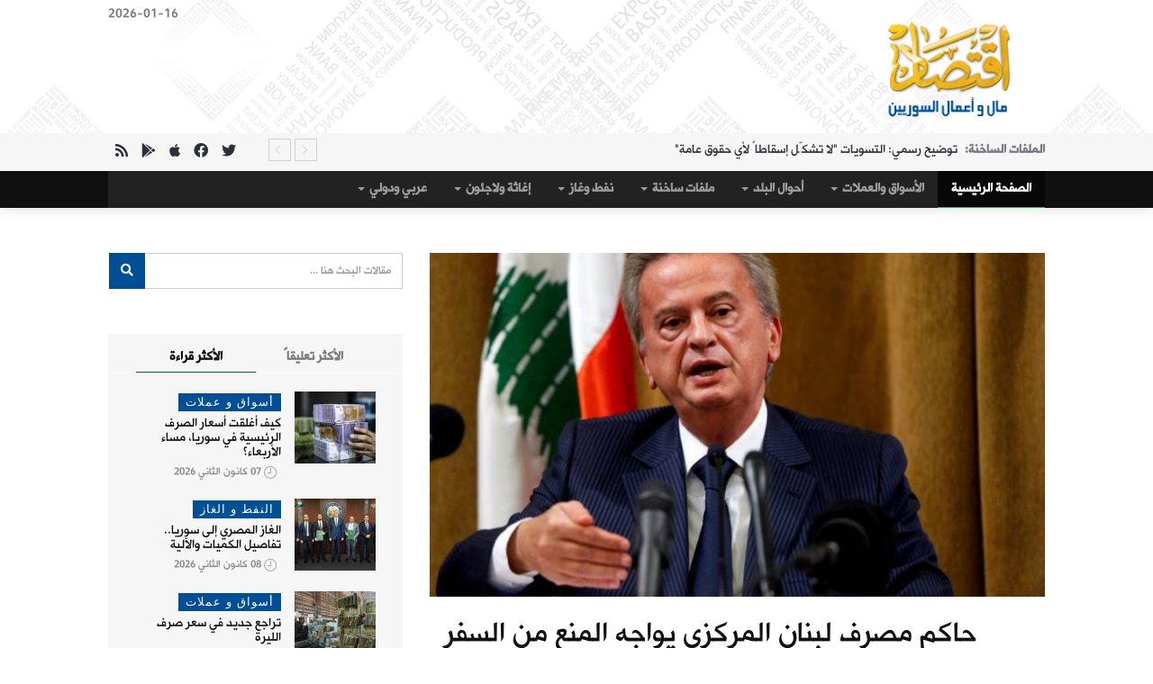

--- FILE ---
content_type: text/html; charset=UTF-8
request_url: https://www.eqtsad.net/news/article/37105/
body_size: 10827
content:
<!DOCTYPE html>
<html lang="en">
    <head>
	<title>حاكم مصرف لبنان المركزي يواجه المنع من السفر بعد إشعار أحمر من الإنتربول | اقتصاد مال و اعمال السوريين</title>
        <meta charset="utf-8">
	<meta content="text/html; charset=utf-8" http-equiv="Content-Type" />
        <meta http-equiv="X-UA-Compatible" content="IE=edge">
        <meta name="viewport" content="width=device-width, initial-scale=1">
	<meta content="حضر حاكم مصرف لبنان المركزي رياض سلامة جلسة قضائية في بيروت يوم الأربعاء حيث تمت مصادرة جوازي سفره اللبناني والفرنسي بعد إصدار الشرطة الدولية" name="description">
	<meta content="سلامة,لبنان,يوم,وقال,مصرف,بحق,حاكم,جلسة" name="keywords">


<!-- FACEBOOK -->
		<meta property="og:image" content="https://www.eqtsad.net/uploads/4eee6ab152a5af77493f84e0.jpeg"/>
		<meta property="og:title" content="حاكم مصرف لبنان المركزي يواجه المنع من السفر بعد إشعار أحمر من الإنتربول " />
	<meta property="og:url" content="//www.eqtsad.net/news/article/37105/"/>
	<meta property="og:description" content="حضر حاكم مصرف لبنان المركزي رياض سلامة جلسة قضائية في بيروت يوم الأربعاء حيث تمت مصادرة جوازي سفره اللبناني والفرنسي بعد إصدار الشرطة الدولية" />
	<meta property="og:type" content="article" />
	<meta property="og:site_name" content="" />
<!-- FACEBOOK -->

<!-- TWITTER -->
	<meta property="twitter:account_id" content="XXXX" />
	<meta name="twitter:card" content="summary" />
	<meta name="twitter:url" content="https://www.eqtsad.net/" />
	<meta name="twitter:title" content="حاكم مصرف لبنان المركزي يواجه المنع من السفر بعد إشعار أحمر من الإنتربول" />
	<meta name="twitter:image" content="https://www.eqtsad.net/templates/eqtsad4/images/logo.png" />
	<meta name="twitter:image:width" content="238" />
	<meta name="twitter:image:height" content="133" />
<!-- TWITTER -->


	<base href="https://www.eqtsad.net/" />

		<meta property="og:image" content="http://www.eqtsad.net/uploads/4eee6ab152a5af77493f84e0.jpeg"/>
	

	<meta property="og:title" content="حاكم مصرف لبنان المركزي يواجه المنع من السفر بعد إشعار أحمر من الإنتربول " />
	<meta property="og:url" content="http://www.eqtsad.net/news/article/37105/"/>
	<meta property="og:description" content="حضر حاكم مصرف لبنان المركزي رياض سلامة جلسة قضائية في بيروت يوم الأربعاء حيث تمت مصادرة جوازي سفره اللبناني والفرنسي بعد إصدار الشرطة الدولية" />

        <!-- Favicon -->
	<link rel="apple-touch-icon" sizes="57x57" href="templates/eqtsad4/images/ico/apple-icon-57x57.png">
	<link rel="apple-touch-icon" sizes="60x60" href="templates/eqtsad4/images/ico/apple-icon-60x60.png">
	<link rel="apple-touch-icon" sizes="72x72" href="templates/eqtsad4/images/ico/apple-icon-72x72.png">
	<link rel="apple-touch-icon" sizes="76x76" href="templates/eqtsad4/images/ico/apple-icon-76x76.png">
	<link rel="apple-touch-icon" sizes="114x114" href="templates/eqtsad4/images/ico/apple-icon-114x114.png">
	<link rel="apple-touch-icon" sizes="120x120" href="templates/eqtsad4/images/ico/apple-icon-120x120.png">
	<link rel="apple-touch-icon" sizes="144x144" href="templates/eqtsad4/images/ico/apple-icon-144x144.png">
	<link rel="apple-touch-icon" sizes="152x152" href="templates/eqtsad4/images/ico/apple-icon-152x152.png">
	<link rel="apple-touch-icon" sizes="180x180" href="templates/eqtsad4/images/ico/apple-icon-180x180.png">
	<link rel="icon" type="image/png" sizes="192x192"  href="templates/eqtsad4/ico/images/android-icon-192x192.png">
	<link rel="icon" type="image/png" sizes="32x32" href="templates/eqtsad4/ico/images/favicon-32x32.png">
	<link rel="icon" type="image/png" sizes="96x96" href="templates/eqtsad4/ico/images/favicon-96x96.png">
	<link rel="icon" type="image/png" sizes="16x16" href="templates/eqtsad4/ico/images/favicon-16x16.png">
	<link rel="manifest" href="templates/eqtsad4/images/ico/manifest.json">
	<meta name="msapplication-TileColor" content="#ffffff">
	<meta name="msapplication-TileImage" content="templates/eqtsad4/images/ico/ms-icon-144x144.png">
	<meta name="theme-color" content="#ffffff">


        <!-- google fonts -->
	<link href="https://fonts.googleapis.com/css?family=Changa|Markazi+Text&display=swap" rel="stylesheet">


	<!-- Bootstrap -->
        <link href="templates/eqtsad4/css/bootstrap.min.css" rel="stylesheet">
        <!-- Bootstrap RTL Theme -->
        <link href="templates/eqtsad4/css/bootstrap-rtl.min.css" rel="stylesheet" type="text/css"/>
        <!-- Scrollbar css -->
        <link href="templates/eqtsad4/css/jquery.mCustomScrollbar.css" rel="stylesheet" type="text/css"/>
        <!-- Owl Carousel css -->
        <link href="templates/eqtsad4/owl-carousel/owl.carousel.min.css" rel="stylesheet" type="text/css"/>
        <link href="templates/eqtsad4/owl-carousel/owl.theme.default.min.css" rel="stylesheet" type="text/css"/>
        <!-- youtube css -->
        <link href="templates/eqtsad4/css/RYPP.css" rel="stylesheet" type="text/css"/>
        <!-- jquery-ui css --> 
        <link href="templates/eqtsad4/css/jquery-ui.css" rel="stylesheet">
        <!-- animate -->
        <link rel="stylesheet" href="templates/eqtsad4/css/animate.min.css">
        <!-- fonts css -->
        <link href="templates/eqtsad4/font-awesome/css/all.css" rel="stylesheet">
        <link href="templates/eqtsad4/css/Pe-icon-7-stroke.css" rel="stylesheet" type="text/css"/>
        <link href="templates/eqtsad4/css/flaticon.css" rel="stylesheet" type="text/css"/>
        <!-- custom css -->
        <link href="templates/eqtsad4/css/style.css" rel="stylesheet">
        <link href="templates/eqtsad4/css/fonts.css" rel="stylesheet">
        
	<link href="templates/eqtsad4/css/paging/10.css" rel="stylesheet">

        <!-- jQuery (necessary for Bootstrap's JavaScript plugins) -->
        <script src="templates/eqtsad4/js/jquery.min.js" type="text/javascript"></script>
        <!-- Include all compiled plugins (below), or include individual files as needed -->
        <script src="templates/eqtsad4/js/bootstrap.min.js"></script>


	<!-- BEGIN SHAREAHOLIC CODE -->
<link rel="preload" href="https://cdn.shareaholic.net/assets/pub/shareaholic.js" as="script" />
<meta name="shareaholic:site_id" content="48f2e9cecd25d5eda223ef7dcd5732f4" />
<script data-cfasync="false" async src="https://cdn.shareaholic.net/assets/pub/shareaholic.js"></script>
<!-- END SHAREAHOLIC CODE -->

<!-- Global site tag (gtag.js) - Google Analytics -->
<script async src="https://www.googletagmanager.com/gtag/js?id=UA-54129322-1"></script>
<script>
  window.dataLayer = window.dataLayer || [];
  function gtag(){dataLayer.push(arguments);}
  gtag("js", new Date());

  gtag("config", "UA-54129322-1");
</script>

<!-- Start Alexa Certify Javascript -->
<script type="text/javascript">
_atrk_opts = { atrk_acct:"R6dqh1a0k700WS", domain:"eqtsad.net",dynamic: true};
(function() { var as = document.createElement("script"); as.type = "text/javascript"; as.async = true; as.src = "https://certify-js.alexametrics.com/atrk.js"; var s = document.getElementsByTagName("script")[0];s.parentNode.insertBefore(as, s); })();
</script>
<noscript><img src="https://certify.alexametrics.com/atrk.gif?account=R6dqh1a0k700WS" style="display:none" height="1" width="1" alt="" /></noscript>
<!-- End Alexa Certify Javascript -->   

    </head>
    <body>
        <div class="se-pre-con"></div>
        <header>
            <!-- Mobile Menu Start -->
            <div class="mobile-menu-area navbar-fixed-top hidden-sm hidden-md hidden-lg">
                <nav class="mobile-menu" id="mobile-menu">
                    <div class="sidebar-nav">
                        <ul class="nav side-menu">
                            <li class="sidebar-search">
                                <div class="input-group custom-search-form">
                                    <input type="text" class="form-control" placeholder="بحث ...">
                                    <span class="input-group-btn">
                                        <button class="btn mobile-menu-btn" type="button">
                                            <i class="fab fa-search"></i>
                                        </button>
                                    </span>
                                </div>
                                <!-- /input-group -->
                            </li>
                            <li><a href="/"> الرئيسية</a></li>
										<li title="الأسواق والعملات" class="dropdown menu-item-has-children"><a href="news/articles/71" class="dropdown-toggle" data-toggle="dropdown">الأسواق والعملات <span class="caret"></span></a>
<ul class="dropdown-menu sub-menu">
<li title="أسواق و عملات" class=><a href='news/articles/81'>أسواق و عملات</a>
</li><li title="دولار وذهب" class=><a href='news/articles/85'>دولار وذهب</a>
</li>
</ul>
</li>
<li title="أحوال البلد" class="dropdown menu-item-has-children"><a href="news/articles/69" class="dropdown-toggle" data-toggle="dropdown">أحوال البلد <span class="caret"></span></a>
<ul class="dropdown-menu sub-menu">
<li title="حال البلد" class=><a href='news/articles/80'>حال البلد</a>
</li><li title="تقارير خاصة" class=><a href='news/articles/86'>تقارير خاصة</a>
</li><li title="حوارات" class=><a href='news/articles/87'>حوارات</a>
</li><li title="أبرز أثرياء سوريا" class=><a href='news/articles/89'>أبرز أثرياء سوريا</a>
</li><li title="التريليونير السوري" class=><a href='news/articles/90'>التريليونير السوري</a>
</li><li title="اقتصاديون سوريون" class=><a href='news/articles/91'>اقتصاديون سوريون</a>
</li><li title="الهمينة الإيرانية على العقارات السورية" class=><a href='news/articles/93'>الهمينة الإيرانية على العقارات السورية</a>
</li>
</ul>
</li>
<li title="ملفات  ساخنة" class="dropdown menu-item-has-children"><a href="news/articles/75" class="dropdown-toggle" data-toggle="dropdown">ملفات  ساخنة <span class="caret"></span></a>
<ul class="dropdown-menu sub-menu">
<li title="الملفات الساخنة" class=><a href='news/articles/76'>الملفات الساخنة</a>
</li>
</ul>
</li>
<li title="نفط وغاز" class="dropdown menu-item-has-children"><a href="news/articles/72" class="dropdown-toggle" data-toggle="dropdown">نفط وغاز <span class="caret"></span></a>
<ul class="dropdown-menu sub-menu">
<li title="النفط و الغاز" class=><a href='news/articles/79'>النفط و الغاز</a>
</li>
</ul>
</li>
<li title="إغاثة ولاجئون" class="dropdown menu-item-has-children"><a href="news/articles/74" class="dropdown-toggle" data-toggle="dropdown">إغاثة ولاجئون <span class="caret"></span></a>
<ul class="dropdown-menu sub-menu">
<li title="لاجؤون وإغاثة" class=><a href='news/articles/78'>لاجؤون وإغاثة</a>
</li>
</ul>
</li>
<li title="عربي ودولي " class="dropdown menu-item-has-children"><a href="news/articles/83" class="dropdown-toggle" data-toggle="dropdown">عربي ودولي  <span class="caret"></span></a>
<ul class="dropdown-menu sub-menu">
<li title="عربي ودولي" class=><a href='news/articles/84'>عربي ودولي</a>
</li>
</ul>
</li>
		
                            <!-- social icon -->
                            <li>
                                <div class="social">
                                    <ul>
                                        <li><a href="https://www.facebook.com/eqtsad" class="facebook"><i class="fab  fa-facebook"></i> </a></li>
                                        <li><a href="https://www.twitter.com/eqtsad_syria" class="twitter"><i class="fab  fa-twitter"></i></a></li>
                                        <li><a href="rsshelp" class="rss"><i class="fab  fa-rss"></i></a></li>
                                    </ul>
                                </div>
                            </li>
                        </ul>
                    </div>
                </nav>
                <div class="container">
                    <div class="top_header_icon">
                        <span class="top_header_icon_wrap">
                            <a target="_blank" href="https://www.twitter.com/eqtsad_syria" title="Twitter"><i class="fab fa-twitter"></i></a>
                        </span>
                        <span class="top_header_icon_wrap">
                            <a target="_blank" href="https://www.facebook.com/eqtsad" title="Facebook"><i class="fab fa-facebook"></i></a>
                        </span>
                        <span class="top_header_icon_wrap">
                            <a target="_blank" href="rsshelp" title="RSS"><i class="fab fa-rss"></i></a>
                        </span>
                    </div>
                    <div id="showLeft" class="nav-icon">
                        <span></span>
                        <span></span>
                        <span></span>
                        <span></span>
                    </div>
                </div>
            </div>
            <!-- Mobile Menu End -->







            <div class="top_banner_wrap">
                <div class="container">
                    <div class="row">
                        <div class="col-xs-12 col-md-3 col-sm-3">
                            <div class="header-logo">  <!-- logo -->
                                <a href="/">
                                    <img class="td-retina-data img-responsive"  src="templates/eqtsad4/images/logo.png" alt="">
                                </a>
                            </div>
                        </div>
                        <div class="col-xs-9 col-md-9 col-sm-9 hidden-xs">
                            <div class="header-banner">

<span class="pull-left">2026-01-16</span>
						<script async src="//pagead2.googlesyndication.com/pagead/js/adsbygoogle.js"></script>
<!-- responsive-img -->
<ins class="adsbygoogle"
     style="display:block;min-width:400px;max-width:970px;width:100%;max-height:100px
     data-ad-client="ca-pub-7305592556042286"
     data-ad-slot="1921598056"
     data-ad-format="horizontal"
     data-full-width-responsive="true"></ins>
<script>
(adsbygoogle = window.adsbygoogle || []).push({});
</script>								

			    </div>
                        </div>

                    </div>
                </div>
            </div>







            <!-- top header -->
            <div class="top_header hidden-xs">
                <div class="container">
                    <div class="row">


                        <!--breaking news-->
                        <div class="col-sm-9 col-md-10">
                            <div class="newsticker-inner">
			    
                                <ul class="newsticker">

                                    <li><span class="color-0">الملفات الساخنة: </span><a href="https://www.eqtsad.net/news/article/40313/">توضيح رسمي: التسويات &quot;لا تشكّل إسقاطاً لأي حقوق عامة&quot;</a></li>
                                    <li><span class="color-1">حال البلد: </span><a href="https://www.eqtsad.net/news/article/40312/">وقف استيراد الصوص وبيض الفقس</a></li>
                                    <li><span class="color-2">حال البلد: </span><a href="https://www.eqtsad.net/news/article/40311/">السماح باستيراد البندورة</a></li>
                                    <li><span class="color-3">حال البلد: </span><a href="https://www.eqtsad.net/news/article/40310/">الشرع يلتقي ممثلين عن شركة تركية ستُدخِل صناعة السفن إلى سوريا</a></li>
                                    <li><span class="color-4">حال البلد: </span><a href="https://www.eqtsad.net/news/article/40309/">&quot;رويترز&quot;: شركة قطرية تستحوذ على حصص كبيرة في بنكين سوريين</a></li>
                                    <li><span class="color-5">الملفات الساخنة: </span><a href="https://www.eqtsad.net/news/article/40308/">ما أسباب تذبذب سعر الصرف بعد طرح العملة الجديدة؟</a></li>
                                    <li><span class="color-6">حال البلد: </span><a href="https://www.eqtsad.net/news/article/40307/">توقيع اتفاق استثمار لوحدات شركة الملبوسات في الساحل</a></li>
                                    <li><span class="color-7">حال البلد: </span><a href="https://www.eqtsad.net/news/article/40306/">وزارة الطاقة: غزارة غير مسبوقة في ينابيع ريف حماة الغربي</a></li>
                                </ul>
                                <div class="next-prev-inner">
                                    <a href="#" id="prev-button"><i class='pe-7s-angle-right'></i></a>
                                    <a href="#" id="next-button"><i class='pe-7s-angle-left'></i></a>
                                </div>
                            </div>
                        </div>
                        <div class="col-sm-12 col-md-2 hidden-sm">
                            <div class="top_header_icon">
                                <span class="top_header_icon_wrap">
                                    <a target="_blank" href="https://www.twitter.com/eqtsad_syria" title="Twitter"><i class="fab fa-twitter"></i></a>
                                </span>
                                <span class="top_header_icon_wrap">
                                    <a target="_blank" href="https://www.facebook.com/eqtsad" title="Facebook"><i class="fab fa-facebook"></i></a>
                                </span>
                                <span class="top_header_icon_wrap">
                                    <a target="_blank" href="https://apps.apple.com/gb/app/id658656618" title="Apple Store"><i class="fab fa-apple"></i></a>
                                </span>
                                <span class="top_header_icon_wrap">
                                    <a target="_blank" href="https://play.google.com/store/apps/details?id=com.eliteiws.eqtsad&hl=it&gl=US" title="Play Store"><i class="fab fa-google-play"></i></a>
                                </span>
                                <span class="top_header_icon_wrap">
                                    <a target="_blank" href="rsshelp" title="RSS"><i class="fa fa-rss"></i></a>
                                </span>
                            </div>
                        </div>
                    </div>
                </div>
            </div>






            <!-- main navber -->
            <div class="container-fluid hidden-xs" style="background-color:#101010!important;">
            <div class="container">
                <nav class="navbar navbar-inverse">
                    <div class="collapse navbar-collapse">
                        <ul class="nav navbar-nav">
                            <li class="active"><a href="/" class="category01">الصفحة الرئيسية</a></li>
										<li title="الأسواق والعملات" class="dropdown menu-item-has-children"><a href="news/articles/71" class="dropdown-toggle" data-toggle="dropdown">الأسواق والعملات <span class="caret"></span></a>
<ul class="dropdown-menu sub-menu">
<li title="أسواق و عملات" class=><a href='news/articles/81'>أسواق و عملات</a>
</li><li title="دولار وذهب" class=><a href='news/articles/85'>دولار وذهب</a>
</li>
</ul>
</li>
<li title="أحوال البلد" class="dropdown menu-item-has-children"><a href="news/articles/69" class="dropdown-toggle" data-toggle="dropdown">أحوال البلد <span class="caret"></span></a>
<ul class="dropdown-menu sub-menu">
<li title="حال البلد" class=><a href='news/articles/80'>حال البلد</a>
</li><li title="تقارير خاصة" class=><a href='news/articles/86'>تقارير خاصة</a>
</li><li title="حوارات" class=><a href='news/articles/87'>حوارات</a>
</li><li title="أبرز أثرياء سوريا" class=><a href='news/articles/89'>أبرز أثرياء سوريا</a>
</li><li title="التريليونير السوري" class=><a href='news/articles/90'>التريليونير السوري</a>
</li><li title="اقتصاديون سوريون" class=><a href='news/articles/91'>اقتصاديون سوريون</a>
</li><li title="الهمينة الإيرانية على العقارات السورية" class=><a href='news/articles/93'>الهمينة الإيرانية على العقارات السورية</a>
</li>
</ul>
</li>
<li title="ملفات  ساخنة" class="dropdown menu-item-has-children"><a href="news/articles/75" class="dropdown-toggle" data-toggle="dropdown">ملفات  ساخنة <span class="caret"></span></a>
<ul class="dropdown-menu sub-menu">
<li title="الملفات الساخنة" class=><a href='news/articles/76'>الملفات الساخنة</a>
</li>
</ul>
</li>
<li title="نفط وغاز" class="dropdown menu-item-has-children"><a href="news/articles/72" class="dropdown-toggle" data-toggle="dropdown">نفط وغاز <span class="caret"></span></a>
<ul class="dropdown-menu sub-menu">
<li title="النفط و الغاز" class=><a href='news/articles/79'>النفط و الغاز</a>
</li>
</ul>
</li>
<li title="إغاثة ولاجئون" class="dropdown menu-item-has-children"><a href="news/articles/74" class="dropdown-toggle" data-toggle="dropdown">إغاثة ولاجئون <span class="caret"></span></a>
<ul class="dropdown-menu sub-menu">
<li title="لاجؤون وإغاثة" class=><a href='news/articles/78'>لاجؤون وإغاثة</a>
</li>
</ul>
</li>
<li title="عربي ودولي " class="dropdown menu-item-has-children"><a href="news/articles/83" class="dropdown-toggle" data-toggle="dropdown">عربي ودولي  <span class="caret"></span></a>
<ul class="dropdown-menu sub-menu">
<li title="عربي ودولي" class=><a href='news/articles/84'>عربي ودولي</a>
</li>
</ul>
</li>
		
                        </ul>
                    </div><!-- navbar-collapse -->
                </nav>
            </div>
            </div>






        </header>	
        <div class="container">
            <div class="row">
                <div class="col-sm-8">
                    <article class="content">
                        <div class="video-container">
                            <img width="100%" src="CustomImage/get/690/385/4eee6ab152a5af77493f84e0.jpeg"/>
                        </div>
                        <div class="paragraph-padding">
                            <div class="social">
<div class="shareaholic-canvas" data-app="share_buttons" data-app-id="28726474"></div>
			    </div> <!-- /.social icon -->
                            <h1>حاكم مصرف لبنان المركزي يواجه المنع من السفر بعد إشعار أحمر من الإنتربول </h1>
                            <div class="date">
                                <ul>
                                    <li>بواسطة <a title="" href="#"><span>رويترز</span></a> --</li>
                                    <li><a title="" href="#">24 أيار 2023</a> --</li>
                                    <li><a title="" href="#"><span>0 تعليقات</span></a></li>
                                </ul>
                            </div>
                            <p>
			    
				<script async src="//pagead2.googlesyndication.com/pagead/js/adsbygoogle.js"></script>
<!-- responsive-img -->
<ins class="adsbygoogle"
     style="display:block;min-width:400px;max-width:970px;width:100%;max-height:100px"
     data-ad-client="ca-pub-7305592556042286"
     data-ad-slot="1921598056"
     data-ad-format="horizontal"
     data-full-width-responsive="true"></ins>
<script>
(adsbygoogle = window.adsbygoogle || []).push({});
</script>
  
			    <div><br></div><div><div>حضر حاكم مصرف لبنان المركزي رياض سلامة جلسة قضائية في بيروت يوم الأربعاء حيث تمت مصادرة جوازي سفره اللبناني والفرنسي بعد إصدار الشرطة الدولية (الانتربول) إشعارا أحمر بحقه بناء على طلب فرنسا على خلفية اتهامات بالاختلاس وغسل الأموال.</div><div><br></div><div>ويواجه سلامة اتهامات في لبنان وفرنسا وألمانيا تتعلق بالتواطؤ مع شقيقه لاختلاس مئات الملايين من الدولارات من البنك المركزي على حساب الدولة اللبنانية، ثم غسل الأموال في الخارج.</div><div><br></div><div>وينفي سلامة الاتهامات.</div><div><br></div><div>وقال مصدر قضائي رفيع لرويترز إنه حضر الأربعاء جلسة استماع في بيروت استغرقت أكثر من ساعة سلم خلالها جوازي سفره اللبناني والفرنسي إلى السلطات اللبنانية.</div><div><br></div><div>وكانت فرنسا قد أصدرت مذكرة توقيف بحق سلامة في 16 مايو أيار بعد عدم مثوله أمام جلسة محكمة في باريس. وبعد أيام قليلة أصدرت الشرطة الدولية (الإنتربول) إشعارا أحمر وهو تنبيه يصدر عادة بحق الهاربين من العدالة.</div><div><br></div><div>يختلف الأثر القانوني العملي للإشعار من دولة إلى أخرى ولا يجبر السلطات على اعتقال شخص مطلوب.</div><div><br></div><div>أصدرت ألمانيا مذكرة توقيف خاصة بها بحق سلامة يوم الثلاثاء، وفقا لمصدرين مطلعين. وقال أحدهما إن لبنان تلقى إخطارا شفهيا بالمذكرة.</div><div><br></div><div>وقال حاكم مصرف لبنان لرويترز إنه لم يتم إخطاره بأمر التوقيف الألماني.</div><div><br></div><div>يواجه سلامة حاكم مصرف لبنان منذ 30 عاما دعوات متزايدة للاستقالة قبل نهاية فترة ولايته في يوليو تموز على الرغم من أن حكومة تصريف الاعمال اللبنانية لم تتخذ أي قرار بهذا الشأن خلال اجتماع عقدته يوم الاثنين لمناقشة قضيته.</div></div>
			    
<div class="shareaholic-canvas" data-app="share_buttons" data-app-id="419963"></div>

				<script async src="//pagead2.googlesyndication.com/pagead/js/adsbygoogle.js"></script>
<!-- Respo1 -->
<ins class="adsbygoogle"
     style="display:block;min-width:400px;max-width:970px;width:100%;max-height:100px"
     data-ad-client="ca-pub-6444063669419258"
     data-ad-slot="8596313544"
     data-ad-format="horizontal"></ins>
<script>
(adsbygoogle = window.adsbygoogle || []).push({});
</script>
			    </p>
                        </div>
			
                        <!-- tags -->
                        <div class="tags">
                            <ul>
<li> <a href="https://www.google.com/?#q=site:www.eqtsad.net+سلامة"target="_blank">سلامة</a></li>
<li> <a href="https://www.google.com/?#q=site:www.eqtsad.net+لبنان"target="_blank">لبنان</a></li>
<li> <a href="https://www.google.com/?#q=site:www.eqtsad.net+يوم"target="_blank">يوم</a></li>
<li> <a href="https://www.google.com/?#q=site:www.eqtsad.net+وقال"target="_blank">وقال</a></li>
<li> <a href="https://www.google.com/?#q=site:www.eqtsad.net+مصرف"target="_blank">مصرف</a></li>
<li> <a href="https://www.google.com/?#q=site:www.eqtsad.net+بحق"target="_blank">بحق</a></li>
<li> <a href="https://www.google.com/?#q=site:www.eqtsad.net+حاكم"target="_blank">حاكم</a></li>
<li> <a href="https://www.google.com/?#q=site:www.eqtsad.net+جلسة"target="_blank">جلسة</a></li>
                            </ul>
                        </div> 
			

                        <!-- Related news area
                        ============================================ -->
                        <div class="related-news-inner">
                            <h3 class="category-headding ">أخبار ذات صلة</h3>
                            <div class="headding-border"></div>
                            <div class="row">
                                <div id="content-slide-5" class="owl-carousel">



                                    <!-- item-1 -->
                                    <div class="item">
                                        <div class="row rn_block">

                                            <div class="col-xs-12 col-md-4 col-sm-4 padd">
                                                <div class="post-wrapper wow fadeIn" data-wow-duration="2s"><!-- image -->
                                                    <div class="post-thumb">
                                                        <a href="https://www.eqtsad.net/news/article/40204/">
                                                            <img class="img-responsive" src="CustomImage/get/215/90/8ed521705f56a5e1e51da1c0.jpg" alt="من حيث عدد الشركات.. السوريون يتصدرون قائمة المستثمرين في مصر">
                                                        </a>
                                                    </div>
                                                    <div class="post-info meta-info-rn">
                                                        <div class="slide">
                                                            <a target="_blank" href="https://www.eqtsad.net/news/article/40204/" class="post-badge btn_five">عربي ودولي</a>
                                                        </div>
                                                    </div>
                                                </div>
                                                <div class="post-title-author-details">
                                                    <h4><a href="https://www.eqtsad.net/news/article/40204/">من حيث عدد الشركات.. السوريون يتصدرون قائمة المستثمرين في مصر</a></h4>
                                                    <div class="post-editor-date">
                                                        <div class="post-date">
                                                            <i class="pe-7s-clock"></i> 06 تشرين الثاني 2025
                                                        </div>
                                                    </div>
                                                </div>
                                            </div>
                                            <div class="col-xs-12 col-md-4 col-sm-4 padd">
                                                <div class="post-wrapper wow fadeIn" data-wow-duration="2s"><!-- image -->
                                                    <div class="post-thumb">
                                                        <a href="https://www.eqtsad.net/news/article/40126/">
                                                            <img class="img-responsive" src="CustomImage/get/215/90/3204719f2a0ef1091c321f6c.jpg" alt="الريال الإيراني يهبط إلى أدنى سعر له على الإطلاق">
                                                        </a>
                                                    </div>
                                                    <div class="post-info meta-info-rn">
                                                        <div class="slide">
                                                            <a target="_blank" href="https://www.eqtsad.net/news/article/40126/" class="post-badge btn_five">عربي ودولي</a>
                                                        </div>
                                                    </div>
                                                </div>
                                                <div class="post-title-author-details">
                                                    <h4><a href="https://www.eqtsad.net/news/article/40126/">الريال الإيراني يهبط إلى أدنى سعر له على الإطلاق</a></h4>
                                                    <div class="post-editor-date">
                                                        <div class="post-date">
                                                            <i class="pe-7s-clock"></i> 28 ايلول 2025
                                                        </div>
                                                    </div>
                                                </div>
                                            </div>
                                            <div class="col-xs-12 col-md-4 col-sm-4 padd">
                                                <div class="post-wrapper wow fadeIn" data-wow-duration="2s"><!-- image -->
                                                    <div class="post-thumb">
                                                        <a href="https://www.eqtsad.net/news/article/40041/">
                                                            <img class="img-responsive" src="CustomImage/get/215/90/34ced932c07a46111f3adb47.jpg" alt="مرصد عالمي: مدينة غزة تعاني رسمياً من مجاعة ربما يتسع نطاقها">
                                                        </a>
                                                    </div>
                                                    <div class="post-info meta-info-rn">
                                                        <div class="slide">
                                                            <a target="_blank" href="https://www.eqtsad.net/news/article/40041/" class="post-badge btn_five">عربي ودولي</a>
                                                        </div>
                                                    </div>
                                                </div>
                                                <div class="post-title-author-details">
                                                    <h4><a href="https://www.eqtsad.net/news/article/40041/">مرصد عالمي: مدينة غزة تعاني رسمياً من مجاعة ربما يتسع نطاقها</a></h4>
                                                    <div class="post-editor-date">
                                                        <div class="post-date">
                                                            <i class="pe-7s-clock"></i> 24 آب 2025
                                                        </div>
                                                    </div>
                                                </div>
                                            </div>
                                            <div class="col-xs-12 col-md-4 col-sm-4 padd">
                                                <div class="post-wrapper wow fadeIn" data-wow-duration="2s"><!-- image -->
                                                    <div class="post-thumb">
                                                        <a href="https://www.eqtsad.net/news/article/40028/">
                                                            <img class="img-responsive" src="CustomImage/get/215/90/f9c1c69f5af409776931fc95.jpeg" alt="مصر تخطط لتصدير الكهرباء إلى سوريا والعراق ولبنان">
                                                        </a>
                                                    </div>
                                                    <div class="post-info meta-info-rn">
                                                        <div class="slide">
                                                            <a target="_blank" href="https://www.eqtsad.net/news/article/40028/" class="post-badge btn_five">عربي ودولي</a>
                                                        </div>
                                                    </div>
                                                </div>
                                                <div class="post-title-author-details">
                                                    <h4><a href="https://www.eqtsad.net/news/article/40028/">مصر تخطط لتصدير الكهرباء إلى سوريا والعراق ولبنان</a></h4>
                                                    <div class="post-editor-date">
                                                        <div class="post-date">
                                                            <i class="pe-7s-clock"></i> 20 آب 2025
                                                        </div>
                                                    </div>
                                                </div>
                                            </div>
                                            <div class="col-xs-12 col-md-4 col-sm-4 padd">
                                                <div class="post-wrapper wow fadeIn" data-wow-duration="2s"><!-- image -->
                                                    <div class="post-thumb">
                                                        <a href="https://www.eqtsad.net/news/article/39921/">
                                                            <img class="img-responsive" src="CustomImage/get/215/90/b8c2897ef06cfdc11e55036b.jpg" alt="لا طعام ولا أمان.. أسرة فلسطينية لاذت بالنوم هرباً من الجوع فقتلتها غارة إسرائيلية">
                                                        </a>
                                                    </div>
                                                    <div class="post-info meta-info-rn">
                                                        <div class="slide">
                                                            <a target="_blank" href="https://www.eqtsad.net/news/article/39921/" class="post-badge btn_five">عربي ودولي</a>
                                                        </div>
                                                    </div>
                                                </div>
                                                <div class="post-title-author-details">
                                                    <h4><a href="https://www.eqtsad.net/news/article/39921/">لا طعام ولا أمان.. أسرة فلسطينية لاذت بالنوم هرباً من الجوع فقتلتها غارة إسرائيلية</a></h4>
                                                    <div class="post-editor-date">
                                                        <div class="post-date">
                                                            <i class="pe-7s-clock"></i> 24 تموز 2025
                                                        </div>
                                                    </div>
                                                </div>
                                            </div>
                                            <div class="col-xs-12 col-md-4 col-sm-4 padd">
                                                <div class="post-wrapper wow fadeIn" data-wow-duration="2s"><!-- image -->
                                                    <div class="post-thumb">
                                                        <a href="https://www.eqtsad.net/news/article/39742/">
                                                            <img class="img-responsive" src="CustomImage/get/215/90/0fe619c005b5881e00265e4a.jpg" alt="تداعيات الحرب الإسرائيلية الإيرانية على الاقتصاد العالمي">
                                                        </a>
                                                    </div>
                                                    <div class="post-info meta-info-rn">
                                                        <div class="slide">
                                                            <a target="_blank" href="https://www.eqtsad.net/news/article/39742/" class="post-badge btn_five">عربي ودولي</a>
                                                        </div>
                                                    </div>
                                                </div>
                                                <div class="post-title-author-details">
                                                    <h4><a href="https://www.eqtsad.net/news/article/39742/">تداعيات الحرب الإسرائيلية الإيرانية على الاقتصاد العالمي</a></h4>
                                                    <div class="post-editor-date">
                                                        <div class="post-date">
                                                            <i class="pe-7s-clock"></i> 17 حزيران 2025
                                                        </div>
                                                    </div>
                                                </div>
                                            </div>

					</div>
                                    </div>




                                </div>  
                            </div>
                        </div>



                        <!-- form
                        ============================================ -->
                        <div class="form-area">
                            <h3 class="category-headding ">ترك تعليق</h3>
                            <div class="headding-border"></div>

						<ul  type="none" id="infobox"  style="list-style-type:none;visibility: hidden;">
													
						</ul>

			    <form method="POST" action="" id="comment_form" name="comment_form" style="border:1px solid #808080; margin:8px;padding:10px; ">
          <input type="hidden" id="formtoken" name="formtoken" value="b89a02062a8fbbe45c1c51d7fdaa01ce" />
				<input type="hidden" name="id" id="id" value="37105" >
				<input type="hidden" name="psubject" id="psubject" value="حاكم مصرف لبنان المركزي يواجه المنع من السفر بعد إشعار أحمر من الإنتربول" >
				<input type="hidden" name="pmodule" id="pmodule" value="news" >
                                <div class="row">


                                    <div class="col-sm-12">
                                        <span class="input">
                                            <input class="input_field" type="text" id="input-1">
                                            <label class="input_label" for="input-1">
                                                <span class="input_label_content" data-content="عنوان الرسالة">عنوان الرسالة</span>
                                            </label>
                                        </span>
                                    </div>

                                    <div class="col-sm-6">
                                        <span class="input">
                                            <input class="input_field" type="text" id="input-1">
                                            <label class="input_label" for="input-1">
                                                <span class="input_label_content" data-content="الاسم الكامل">الاسم الكامل</span>
                                            </label>
                                        </span>
                                    </div>


                                    <div class="col-sm-6">
                                        <span class="input">
                                            <input class="input_field" type="text" id="input-2">
                                            <label class="input_label" for="input-2">
                                                <span class="input_label_content" data-content="البريد الالكتروني ">البريد الالكتروني </span>
                                            </label>
                                        </span>
                                    </div>
                                    <div class="col-sm-12">
                                        <span class="input">
                                            <textarea class="input_field" id="message"></textarea>
                                            <label class="input_label" for="message">
                                                <span class="input_label_content" data-content="الرسالة ">الرسالة </span>
                                            </label>
                                        </span>
																	
                                        <button type="button" class="btn btn-style">ارسل </button>
                                    </div>
                                </div>
                            </form>
                        </div>
                        <!-- comment box
                        ============================================ -->
                        <div class="comments-container">
                            <h3>التعليق </h3>
                            <div class="headding-border"></div>

						
			<div id="fb-root"></div>
			<script>(function(d, s, id) {
			  var js, fjs = d.getElementsByTagName(s)[0];
			  if (d.getElementById(id)) return;
			  js = d.createElement(s); js.id = id;
			  js.src = "//connect.facebook.net/ar_AR/all.js#xfbml=1";
			  fjs.parentNode.insertBefore(js, fjs);
			}(document, 'script', 'facebook-jssdk'));
			</script>
			
			<div class="fb-comments" data-href="http://www.eqtsad.net/news/article/37105/" data-width="728" data-num-posts="10"></div>


                            <ul id="comments-list" class="comments-list">

				

                            </ul>
                        </div>


                    </article>
                </div>



                <div class="col-sm-4 left-padding">
                    <aside class="sidebar">


		    <form method="get" action="news/search">
                    <div class="input-group search-area"> <!-- search area -->
                        <input type="text" class="form-control" placeholder="مقالات البحث هنا ..." name="q">
                        <div class="input-group-btn">
                            <button class="btn btn-search" type="submit"><i class="fa fa-search" aria-hidden="true"></i></button>
                        </div>
                    </div>
		    </form>


                        <div class="banner-add"> <!-- add -->
				<script async src="https://pagead2.googlesyndication.com/pagead/js/adsbygoogle.js"></script>
<ins class="adsbygoogle"
     style="display:block; text-align:center;"
     data-ad-layout="in-article"
     data-ad-format="fluid"
     data-ad-client="ca-pub-7305592556042286"
     data-ad-slot="4207662578"></ins>
<script>
     (adsbygoogle = window.adsbygoogle || []).push({});
</script>
                        </div>



                    <div class="tab-inner">
                        <ul class="tabs">
                            <li><a href="#">الأكثر قراءة</a></li>
                            <li><a href="#">الأكثر تعليقاً</a></li>
                        </ul><hr> <!-- tabs -->
                        <div class="tab_content">


                            <div class="tab-item-inner">

				                                <div class="box-item wow fadeIn" data-wow-duration="1s">
                                    <div class="img-thumb">
                                        <a href="https://www.eqtsad.net/news/article/40296/" rel="bookmark"><img class="entry-thumb" src="CustomImage/get/90/80/f7fc713042291c25a1f4192b.jpg" alt="كيف أغلقت أسعار الصرف الرئيسية في سوريا، مساء الأربعاء؟" height="80" width="90"></a>
                                    </div>
                                    <div class="item-details">
                                        <h6 class="sub-category-title bg-color-1">
                                            <a href="https://www.eqtsad.net/news/category/81/">أسواق و عملات</a>
                                        </h6>
                                        <h3 class="td-module-title"><a href="https://www.eqtsad.net/news/article/40296/">كيف أغلقت أسعار الصرف الرئيسية في سوريا، مساء الأربعاء؟</a></h3>
                                        <div class="post-editor-date">
                                            <!-- post date -->
                                            <div class="post-date">
                                                <i class="pe-7s-clock"></i>07 كانون الثاني 2026 
                                            </div>
                                        </div>
                                    </div>
                                </div>
				                                <div class="box-item wow fadeIn" data-wow-duration="1s">
                                    <div class="img-thumb">
                                        <a href="https://www.eqtsad.net/news/article/40297/" rel="bookmark"><img class="entry-thumb" src="CustomImage/get/90/80/5f3865a7d091f57cf2ea6119.jpg" alt="الغاز المصري إلى سوريا.. تفاصيل الكميات والآلية" height="80" width="90"></a>
                                    </div>
                                    <div class="item-details">
                                        <h6 class="sub-category-title bg-color-1">
                                            <a href="https://www.eqtsad.net/news/category/79/">النفط و الغاز</a>
                                        </h6>
                                        <h3 class="td-module-title"><a href="https://www.eqtsad.net/news/article/40297/">الغاز المصري إلى سوريا.. تفاصيل الكميات والآلية</a></h3>
                                        <div class="post-editor-date">
                                            <!-- post date -->
                                            <div class="post-date">
                                                <i class="pe-7s-clock"></i>08 كانون الثاني 2026 
                                            </div>
                                        </div>
                                    </div>
                                </div>
				                                <div class="box-item wow fadeIn" data-wow-duration="1s">
                                    <div class="img-thumb">
                                        <a href="https://www.eqtsad.net/news/article/40294/" rel="bookmark"><img class="entry-thumb" src="CustomImage/get/90/80/4edf7b01b6789a43abd4b0f3.jpeg" alt="تراجع جديد في سعر صرف الليرة" height="80" width="90"></a>
                                    </div>
                                    <div class="item-details">
                                        <h6 class="sub-category-title bg-color-1">
                                            <a href="https://www.eqtsad.net/news/category/81/">أسواق و عملات</a>
                                        </h6>
                                        <h3 class="td-module-title"><a href="https://www.eqtsad.net/news/article/40294/">تراجع جديد في سعر صرف الليرة</a></h3>
                                        <div class="post-editor-date">
                                            <!-- post date -->
                                            <div class="post-date">
                                                <i class="pe-7s-clock"></i>06 كانون الثاني 2026 
                                            </div>
                                        </div>
                                    </div>
                                </div>
				                                <div class="box-item wow fadeIn" data-wow-duration="1s">
                                    <div class="img-thumb">
                                        <a href="https://www.eqtsad.net/news/article/40298/" rel="bookmark"><img class="entry-thumb" src="CustomImage/get/90/80/cf6694936602e64df5c31097.jpg" alt="مجلس أعمال سوري – ألماني برئاسة خبير في السيارات الكهربائية" height="80" width="90"></a>
                                    </div>
                                    <div class="item-details">
                                        <h6 class="sub-category-title bg-color-1">
                                            <a href="https://www.eqtsad.net/news/category/80/">حال البلد</a>
                                        </h6>
                                        <h3 class="td-module-title"><a href="https://www.eqtsad.net/news/article/40298/">مجلس أعمال سوري – ألماني برئاسة خبير في السيارات الكهربائية</a></h3>
                                        <div class="post-editor-date">
                                            <!-- post date -->
                                            <div class="post-date">
                                                <i class="pe-7s-clock"></i>08 كانون الثاني 2026 
                                            </div>
                                        </div>
                                    </div>
                                </div>
				                                <div class="box-item wow fadeIn" data-wow-duration="1s">
                                    <div class="img-thumb">
                                        <a href="https://www.eqtsad.net/news/article/40302/" rel="bookmark"><img class="entry-thumb" src="CustomImage/get/90/80/21154325e26eefc6b5144806.jpg" alt="فرنسا تستعد لتحويل جزء من ثروة رفعت الأسد لصالح الحكومة السورية" height="80" width="90"></a>
                                    </div>
                                    <div class="item-details">
                                        <h6 class="sub-category-title bg-color-1">
                                            <a href="https://www.eqtsad.net/news/category/80/">حال البلد</a>
                                        </h6>
                                        <h3 class="td-module-title"><a href="https://www.eqtsad.net/news/article/40302/">فرنسا تستعد لتحويل جزء من ثروة رفعت الأسد لصالح الحكومة السورية</a></h3>
                                        <div class="post-editor-date">
                                            <!-- post date -->
                                            <div class="post-date">
                                                <i class="pe-7s-clock"></i>12 كانون الثاني 2026 
                                            </div>
                                        </div>
                                    </div>
                                </div>
				


                            </div> <!-- / tab item -->


                            <div class="tab-item-inner">

				                                <div class="box-item">
                                    <div class="img-thumb">
                                        <a href="https://www.eqtsad.net/news/article/28660/" rel="bookmark"><img class="entry-thumb" src="CustomImage/get/90/80/00210bec8b0d6c0e6b3a5415.jpg" alt="هل يشمل السوريين؟.. تركيا ترفع الحد الأدنى للأجور في العام الجديد" height="80" width="90"></a>
                                    </div>
                                    <div class="item-details">
                                        <h6 class="sub-category-title bg-color-1">
                                            <a href="https://www.eqtsad.net/news/category/86/">تقارير خاصة</a>
                                        </h6>
                                        <h3 class="td-module-title"><a href="https://www.eqtsad.net/news/article/28660/">هل يشمل السوريين؟.. تركيا ترفع الحد الأدنى للأجور في العام الجديد</a></h3>
                                        <div class="post-editor-date">
                                            <!-- post date -->
                                            <div class="post-date">
                                                <i class="pe-7s-clock"></i>27 كانون الأول 2019 
                                            </div>
                                        </div>
                                    </div>
                                </div>
				                                <div class="box-item">
                                    <div class="img-thumb">
                                        <a href="https://www.eqtsad.net/news/article/28515/" rel="bookmark"><img class="entry-thumb" src="CustomImage/get/90/80/935872e7cc1d2530b373a65e.jpg" alt="فشة خلق.. هل تمزّقت العائلات السورية حقّاً؟، أم أنّها فجوات مرحلية؟" height="80" width="90"></a>
                                    </div>
                                    <div class="item-details">
                                        <h6 class="sub-category-title bg-color-1">
                                            <a href="https://www.eqtsad.net/news/category/86/">تقارير خاصة</a>
                                        </h6>
                                        <h3 class="td-module-title"><a href="https://www.eqtsad.net/news/article/28515/">فشة خلق.. هل تمزّقت العائلات السورية حقّاً؟، أم أنّها فجوات مرحلية؟</a></h3>
                                        <div class="post-editor-date">
                                            <!-- post date -->
                                            <div class="post-date">
                                                <i class="pe-7s-clock"></i>13 كانون الأول 2019 
                                            </div>
                                        </div>
                                    </div>
                                </div>
				                                <div class="box-item">
                                    <div class="img-thumb">
                                        <a href="https://www.eqtsad.net/news/article/24184/" rel="bookmark"><img class="entry-thumb" src="CustomImage/get/90/80/defcb3a8d2ef416c58054e6e.jpg" alt="كل شيء عن عبد الله الدردري.. مهندس الاقتصاد السوري، على مقاس رامي مخلوف" height="80" width="90"></a>
                                    </div>
                                    <div class="item-details">
                                        <h6 class="sub-category-title bg-color-1">
                                            <a href="https://www.eqtsad.net/news/category/91/">اقتصاديون سوريون</a>
                                        </h6>
                                        <h3 class="td-module-title"><a href="https://www.eqtsad.net/news/article/24184/">كل شيء عن عبد الله الدردري.. مهندس الاقتصاد السوري، على مقاس رامي مخلوف</a></h3>
                                        <div class="post-editor-date">
                                            <!-- post date -->
                                            <div class="post-date">
                                                <i class="pe-7s-clock"></i>03 آذار 2019 
                                            </div>
                                        </div>
                                    </div>
                                </div>
				                                <div class="box-item">
                                    <div class="img-thumb">
                                        <a href="https://www.eqtsad.net/news/article/23806/" rel="bookmark"><img class="entry-thumb" src="CustomImage/get/90/80/5a27ec610da2e8de81433465.jpg" alt="رامي مخلوف يؤسس شركة برأسمال مليار ليرة" height="80" width="90"></a>
                                    </div>
                                    <div class="item-details">
                                        <h6 class="sub-category-title bg-color-1">
                                            <a href="https://www.eqtsad.net/news/category/80/">حال البلد</a>
                                        </h6>
                                        <h3 class="td-module-title"><a href="https://www.eqtsad.net/news/article/23806/">رامي مخلوف يؤسس شركة برأسمال مليار ليرة</a></h3>
                                        <div class="post-editor-date">
                                            <!-- post date -->
                                            <div class="post-date">
                                                <i class="pe-7s-clock"></i>04 شباط 2019 
                                            </div>
                                        </div>
                                    </div>
                                </div>
				                                <div class="box-item">
                                    <div class="img-thumb">
                                        <a href="https://www.eqtsad.net/news/article/23717/" rel="bookmark"><img class="entry-thumb" src="CustomImage/get/90/80/47c47ca332284dd9b304b1f3.jpg" alt="الأقلية السورية المنتفخة.. شد الوجه والرقبة بـ 250 دولار" height="80" width="90"></a>
                                    </div>
                                    <div class="item-details">
                                        <h6 class="sub-category-title bg-color-1">
                                            <a href="https://www.eqtsad.net/news/category/80/">حال البلد</a>
                                        </h6>
                                        <h3 class="td-module-title"><a href="https://www.eqtsad.net/news/article/23717/">الأقلية السورية المنتفخة.. شد الوجه والرقبة بـ 250 دولار</a></h3>
                                        <div class="post-editor-date">
                                            <!-- post date -->
                                            <div class="post-date">
                                                <i class="pe-7s-clock"></i>28 كانون الثاني 2019 
                                            </div>
                                        </div>
                                    </div>
                                </div>
				
                            </div> <!-- / tab item -->

                        </div> <!-- / tab_content -->
                    </div> <!-- / tab -->




                        <!-- comments -->
                        <div class="latest-comments-inner">
                            <h3 class="category-headding ">اقرأ أيضاً</h3>
                            <div class="headding-border"></div>

										<br>
							 
                            <!-- latest comment post -->
                            <div class="post-style2 latest-com">
                                <img src="CustomImage/get/300/220/8ed521705f56a5e1e51da1c0.jpg" alt="">
                                <div class="latest-com-detail">
                                    <h5><a href="https://www.eqtsad.net/news/article/40204/" title="من حيث عدد الشركات.. السوريون يتصدرون قائمة المستثمرين في مصر">من حيث عدد الشركات.. السوريون يتصدرون قائمة المستثمرين في مصر</a></h5>
                                    <p></p>

                                </div>
                            </div>
							 
                            <!-- latest comment post -->
                            <div class="post-style2 latest-com">
                                <img src="CustomImage/get/300/220/3204719f2a0ef1091c321f6c.jpg" alt="">
                                <div class="latest-com-detail">
                                    <h5><a href="https://www.eqtsad.net/news/article/40126/" title="الريال الإيراني يهبط إلى أدنى سعر له على الإطلاق">الريال الإيراني يهبط إلى أدنى سعر له على الإطلاق</a></h5>
                                    <p></p>

                                </div>
                            </div>
							 
                            <!-- latest comment post -->
                            <div class="post-style2 latest-com">
                                <img src="CustomImage/get/300/220/34ced932c07a46111f3adb47.jpg" alt="">
                                <div class="latest-com-detail">
                                    <h5><a href="https://www.eqtsad.net/news/article/40041/" title="مرصد عالمي: مدينة غزة تعاني رسمياً من مجاعة ربما يتسع نطاقها">مرصد عالمي: مدينة غزة تعاني رسمياً من مجاعة ربما يتسع نطاقها</a></h5>
                                    <p></p>

                                </div>
                            </div>
							 
                            <!-- latest comment post -->
                            <div class="post-style2 latest-com">
                                <img src="CustomImage/get/300/220/f9c1c69f5af409776931fc95.jpeg" alt="">
                                <div class="latest-com-detail">
                                    <h5><a href="https://www.eqtsad.net/news/article/40028/" title="مصر تخطط لتصدير الكهرباء إلى سوريا والعراق ولبنان">مصر تخطط لتصدير الكهرباء إلى سوريا والعراق ولبنان</a></h5>
                                    <p></p>

                                </div>
                            </div>
							 

                        </div>



                        <!-- slider widget -->
                        <div class="widget-slider-inner">
                            <h3 class="category-headding ">أخبار تهمك</h3>
                            <div class="headding-border"></div>
                            <div id="widget-slider" class="owl-carousel owl-theme">




                            </div>
                        </div>


	<div class="widget s-ad">
		<script async src="https://pagead2.googlesyndication.com/pagead/js/adsbygoogle.js"></script>
<!-- 300-600 -->
<ins class="adsbygoogle"
     style="display:inline-block;width:300px;height:600px"
     data-ad-client="ca-pub-7305592556042286"
     data-ad-slot="2532408854"></ins>
<script>
     (adsbygoogle = window.adsbygoogle || []).push({});
</script>
	</div>
	<div class="widget s-ad">
		<script async src="https://pagead2.googlesyndication.com/pagead/js/adsbygoogle.js"></script>
<!-- AD:300-250 -->
<ins class="adsbygoogle"
     style="display:inline-block;width:300px;height:250px"
     data-ad-client="ca-pub-6444063669419258"
     data-ad-slot="4897797526"></ins>
<script>
     (adsbygoogle = window.adsbygoogle || []).push({});
</script>
	</div>
	<div class="widget s-ad">
		<script async src="https://pagead2.googlesyndication.com/pagead/js/adsbygoogle.js"></script>
<!-- 300-600 -->
<ins class="adsbygoogle"
     style="display:inline-block;width:300px;height:600px"
     data-ad-client="ca-pub-7305592556042286"
     data-ad-slot="2532408854"></ins>
<script>
     (adsbygoogle = window.adsbygoogle || []).push({});
</script>
	</div>

                    </aside>
                </div>




            </div>
        </div>        <!-- footer Area
        ============================================ -->
        <footer>
            <div class="container">

                <div class="row">
                    <div class="col-sm-3">
                        <div class="footer-box footer-logo-address"> <!-- address  -->
                            <img src="templates/eqtsad4/images/footer-logo.png" class="img-responsive" alt="">
                        </div> <!-- /.address  -->
                    </div>

                    <div class="col-sm-3">
                        <div class="footer-box">
                            <h3 class="category-headding">الأقسام</h3>
                            <div class="headding-border bg-color-4"></div>
                            <ul>
                                <li><i class="fab fa-dot-circle-o"></i><a href="https://www.eqtsad.net/news/articles/71/">الأسواق والعملات </a></li>
                                <li><i class="fab fa-dot-circle-o"></i><a href="https://www.eqtsad.net/news/articles/69/">أحوال البلد </a></li>
                                <li><i class="fab fa-dot-circle-o"></i><a href="https://www.eqtsad.net/news/articles/75/">ملفات  ساخنة </a></li>
                                <li><i class="fab fa-dot-circle-o"></i><a href="https://www.eqtsad.net/news/articles/72/">نفط وغاز </a></li>
                                <li><i class="fab fa-dot-circle-o"></i><a href="https://www.eqtsad.net/news/articles/74/">إغاثة ولاجئون </a></li>
                                <li><i class="fab fa-dot-circle-o"></i><a href="https://www.eqtsad.net/news/articles/83/">عربي ودولي  </a></li>
                            </ul>
                        </div>
                    </div>
                    <div class="col-sm-3">
                        <div class="footer-box">
                            <h3 class="category-headding">خريطة الموقع</h3>
                            <div class="headding-border bg-color-5"></div>
                            <ul>
                                <li><i class="fab fa-dot-circle-o"></i><a href="/">الرئيسية </a></li>
                                <!--<li><i class="fab fa-dot-circle-o"></i><a href="video">فيديو</a></li>-->
                                <li><i class="fab fa-dot-circle-o"></i><a href="photo"> البومات الصور</a></li>
                                <li><i class="fab fa-dot-circle-o"></i><a href="page/about">من نحن </a></li>
                                <li><i class="fab fa-dot-circle-o"></i><a href="sendArticle">ارسل مقالة</a></li>
                                <li><i class="fab fa-dot-circle-o"></i><a href="rsshelp">خدمة خلاصة الأخبار RSS</a></li>
                                <li><i class="fab fa-dot-circle-o"></i><a href="contactus">اتصل بنا </a></li>
                            </ul>
                        </div>
                    </div>
                    <div class="col-sm-3">
                        <div class="footer-box">
                            <h3 class="category-headding ">النشرة الإخبارية</h3>
                            <div class="headding-border"></div>
                            <div class="newsletter-inner"> <!-- newsletter -->
                                <p>أدخل عنوان بريدك الإلكتروني للحصول قائمتنا البريدية!</p>
                               
                            <form method="GET" action="" id="nl_form" name="nl_form">
				<div id="nl_msg" style="color:#FFFFFF;"></div>
          <input type="hidden" id="formtoken" name="formtoken" value="cdb7e1fad68b7c4b355b79b0e4623af3" />
				<input type="text" class="form-control" id="nl_email" name="nl_email" placeholder="ادخل بريدك الإلكتروني" required>
                                
                                <div dir="rtl">
                                    
                                    <p for="nl_subscribe">
				    <input type="radio" name="subscribe" id="nl_subscribe" value="1" checked=""> اشتراك 
				    &nbsp;&nbsp;
				    <input type="radio" name="subscribe" id="unsub" value="0"> الغاء الأشتراك
				    
				    </p>
                                </div>
				
				<button type="submit" class="btn btn-style">الاشتراك</button>

                            </form>
                            </div> <!-- /.newsletter -->
                        </div>
                    </div>
                </div>
            </div>
        </footer>


        <div class="sub-footer">  <!-- sub footer -->
            <div class="container">
                <div class="row">
                    <div class="col-sm-12">
                        <p><a href="https://www.zamanalwsl.net" target="_blank" class="color-1_" style="color:#FFFFFF;"> أحد مشاريع زمان الوصل</a> | جميع الحقوق محفوظة 2026</p>
                        <div class="social">
                            <ul>
                                <li><a href="eqtsad" class="facebook" style="background:#FFF"><i class="fab  fa-facebook"></i> </a></li>
                                <li><a href="eqtsad_syria" class="twitter" style="background:#FFF"><i class="fab  fa-twitter"></i></a></li>
                                <li><a href="" class="youtube" style="background:#FFF"><i class="fab fa-youtube"></i></a></li>
                                <li><a href="rsshelp" class="rss" style="background:#FFF"><i class="fa fa-rss"></i></a></li>
                            </ul>
                        </div>
                    </div>
                </div>
            </div>
        </div> <!-- /.sub footer -->




        <script src="templates/eqtsad4/js/classie.js" type="text/javascript"></script>
        <!-- Metis Menu Plugin JavaScript -->
        <script src="templates/eqtsad4/js/metisMenu.min.js" type="text/javascript"></script>
        <!-- Newstricker js -->
        <script src="templates/eqtsad4/js/jquery.newsTicker.js" type="text/javascript"></script>
        <!-- Scrollbar js -->
        <script src="templates/eqtsad4/js/jquery.mCustomScrollbar.concat.min.js" type="text/javascript"></script>
        <!-- owl carousel js --> 
        <script src="templates/eqtsad4/owl-carousel/owl.carousel.min.js" type="text/javascript"></script>
        <!-- youtube js -->
        <script src="templates/eqtsad4/js/RYPP.js" type="text/javascript"></script>
        <!-- jquery ui js --> 
        <script src="templates/eqtsad4/js/jquery-ui.js"></script>
        <!-- form -->
        <script src="templates/eqtsad4/js/form-classie.js" type="text/javascript"></script>
        <!-- animate js -->
        <script src="templates/eqtsad4/js/wow.min.js"></script>
        <!-- script js --> 
        <script src="templates/eqtsad4/js/script.js"></script>
        <!-- custom js --> 
        <script src="templates/eqtsad4/js/custom.js"></script>



    <script defer src="https://static.cloudflareinsights.com/beacon.min.js/vcd15cbe7772f49c399c6a5babf22c1241717689176015" integrity="sha512-ZpsOmlRQV6y907TI0dKBHq9Md29nnaEIPlkf84rnaERnq6zvWvPUqr2ft8M1aS28oN72PdrCzSjY4U6VaAw1EQ==" data-cf-beacon='{"version":"2024.11.0","token":"ec9e60738f104e0cbc4c4e0daa69d8c5","r":1,"server_timing":{"name":{"cfCacheStatus":true,"cfEdge":true,"cfExtPri":true,"cfL4":true,"cfOrigin":true,"cfSpeedBrain":true},"location_startswith":null}}' crossorigin="anonymous"></script>
</body>
</html>

--- FILE ---
content_type: text/css
request_url: https://www.eqtsad.net/templates/eqtsad4/css/style.css
body_size: 12160
content:
@charset "utf-8";
/*------------------------------------------------------------------
[Master Stylesheet]

Project:        News365 - Responsive HTML Template
Version:        1.0
Last change:    01/10/2016
Primary use:    Newspaper & Magazine
Author:         BDTASK
URL:            https://themeforest.net/user/bdtask
-------------------------------------------------------------------*/
/*
This file contains the common info of this theme.
*/
/*------------------------------------------------------------------
[Table of contents]
    * Header & Navigation
        * Navigation
            * logo
            * Breaking news
            * Social icons
            * Home
            * All Pages
               * Home Style one
               * Home Style two
               * Catagories
                  * Category style one
                  * Category style two
                  * Category style three
                * Archive
                  * Archive Style one
                  * Archive Style two
                * News
                  * News post one
                  * News post two
                * Contact
                  * Contact Style one
                  * Contact Styletwo
                * Login & Registration

    * Body 
      * Slider News
      * Latest News
      * Different Categories News
      * online vote 
      * video
      * Flicker widget 
    * Contact
      * Address
      * Contact Form
      * Google Map
    * Footer Area
      * Newsletter
      * Featured news
      * Top rated
      * Address
      * Sub footer 
* ===============================================*/

/*------------------------------------------------------------------
# [Color codes]
# Grey (text): #7E7E7E
# Red (button) #004E96
# */
/*** 1. General Styling & Typography
-------------------------------------------*/
::-webkit-selection{background-color: #004E96;color: #ffffff;}
::-moz-selection{background-color: #004E96;color: #ffffff;}
::selection{background-color: #004E96;color: #ffffff;}
body {
    font-family: 'Conv_hacen_liner_screen', sans-serif;
    color:#797986;
	font-size:16px;
}
a, btn, .social ul li a, .btn {
    -webkit-transition: all 0.3s;
    -moz-transition: all 0.3s;
    -ms-transition: all 0.3s;
    -o-transition: all 0.3s;
    transition: all 0.3s;
}
a:hover{
    color: #004E96;
    text-decoration:none;
}
@media (min-width: 1200px){
    .container {width: 1070px;}
    .right-padding{padding-right: 30px;}
}
.row-margin{ margin: 1px}
.rn_block {
    margin-right: -10px;
    margin-left: -10px;
}
.col-padding{padding: 0px}
h1, h2, h3, h4, h5, h6 {
    font-family: 'Conv_hacen_liner_screen', cursive;
    color: #111;
    /*word-spacing: -3px;*/
}
h1 a, h2 a, h3 a, h4 a, h5 a, h6 a{
    color: #111;
}
p {
    font-family: 'Conv_hacen_liner_screen', sans-serif;
    color: #7E7E7E;
    font-weight: 400;
    letter-spacing: .1px;
    margin: 0 0 20px;
}
ul, li {
    margin: 0;
    padding: 0;
    list-style: none;

}
.color-1{color:#004E96 !important}
.color-2{color:#D91897 !important}
.color-3{color:#229AD6 !important}
.color-4{color:#86a821 !important}
.color-5{color:#fbbc05 !important}
.color-6{color:#000 !important}
.bg-color-1{background-color:#004E96 !important}
.bg-color-2{background-color:#D91897 !important}
.bg-color-3{background-color:#229AD6 !important}
.bg-color-4{background-color:#86a821 !important}
.bg-color-5{background-color:#fbbc05 !important}
.bg-color-6{background-color:#000 !important}
.politics_wrapper .post-editor-date,
.sports-inner .post-editor-date,
.fashion-inner .post-editor-date,
.travel-inner .post-editor-date,
.food-inner .post-editor-date,
.politics-inner .post-editor-date,
.health-inner .post-editor-date,
.recent_news_inner .post-editor-date,
.buisness .post-title-author-details .post-editor-date,
.international .post-title-author-details .post-editor-date{
    margin: 20px 0 15px;
}
.buisness, .international,
.sports-inner, .fashion-inner,
.travel-inner, .food-inner,
.politics-inner, .health-inner,
.recent_news_inner, .politics_wrapper, 
.articale-inner, .add_logo, .footer-box,
.related-news-inner{
    position: relative;
    margin-bottom: 30px;
}
.weekly-news-inner, .ads, .banner-add,
.video-inner, .search-area, .feed-inner,
.tab-inner, .vote-inner, .social, .RYPP,
.flicker-inner, .cats-widget, .latest-comments-inner,
.widget-slider-inner, .form-area{
    position: relative;
    margin-bottom: 50px;
}
.all-category-inner{
    position: relative;
    margin-bottom: 20px;
}
.c-search{
    margin-top: 20px;
}
/*** Page Loader
-------------------------------------------*/
/* Paste this css to your style sheet file or under head tag */
/* This only works with JavaScript, 
if it's not present, don't show loader */
.no-js #loader { display: none;  }
.js #loader { display: block; position: absolute; left: 100px; top: 0; }
.se-pre-con {
    position: fixed;
    left: 0px;
    top: 0px;
    width: 100%;
    height: 100%;
    z-index: 9999;
    background: url(../images/box.gif) center no-repeat #fff;
}
/*** All Category Title
-------------------------------------------*/
.category-headding {
    margin-top: 0px;
    font-size: 19px;
    color: rgb(34, 34, 34);
    text-transform: uppercase;
    font-family: 'Conv_hacen_liner_screen', sans-serif;
    font-weight: 700;
    letter-spacing: 0.5px;
}
.headding-border {
    position: relative;
    border-bottom: 1px solid #ddd;
    background-color: #004E96;
    margin-bottom: 30px;
}
.headding-border::before {
    position: absolute;
    bottom: -1px;
    width: 50px;
    height: 4px;
    background-color: inherit;
    content: '';
}
.headding-border::after {
    position: absolute;
    bottom: -1px;
    width: 15px;
    height: 4px;
    background-color: inherit;
    content: '';
    right: 53px;
}
/*** All Buttons
-------------------------------------------*/
.btn-style{
    color: #FFF;
    background-color: #004E96;
    border: 2px solid #004E96;
    border-radius: 30px;
    font-weight: 700;
    padding: 8px 25px;
    font-size: 15px;
    text-transform: uppercase;
    letter-spacing: 1px;
}
.btn-style:hover{
    border: 2px solid #004E96;
    background-color: transparent;
    color: #004E96;
}
.slide .post-badge {
    color: inherit;
    padding: 5px 9px;
    font-size: 15px;
    display: inline-block;
    transition: all .3s;
    text-transform: uppercase;
    position: relative;
    border-radius: 25px;
    letter-spacing: 0.5px;
    font-weight: 600;
    font-family: 'Conv_hacen_liner_screen', sans-serif;
}
.meta-info-side .slide .post-badge {
    margin-bottom: 0px;
}
/*
.post-wrapper:hover .post-badge {
    border: 0px solid transparent;
    text-decoration: none;
    padding-left: 110px;
}
.post-wrapper:hover .post-badge:after{
    margin-left: 2px;
    opacity: 1;
}
*/
.slide .post-badge:after {
    position: absolute;
    margin-left: -10px;
    transition: all .3s;
    opacity: 0;
}
.post-wrapper .btn_one:after {
    
    position: absolute;
    opacity: 0;
}
.btn_one{
    background-color: #86a821;
}
.slide .btn_two:after {
    
    position: absolute;
    opacity: 0;
}
.btn_two{
    background-color: #ca4335;
}
.slide .btn_three:after {
    
    position: absolute;
    opacity: 0;
}
.btn_three{
    background-color: #ff0042;
}
.slide .btn_four:after {
    
    position: absolute;
    opacity: 0;
}
.btn_four{
    background-color: #1a1a1a;
}
.slide .btn_five:after {
    
    position: absolute;
    opacity: 0;
}
/**/

.btn_five{background-color: #fbbc05;}
.slide .btn_six:after {}
.btn_six{background-color: #d91897;}
.slide .btn_sev:after {}
.btn_sev{background-color: #229ad6;}
.slide .btn_eight:after {}
.btn_eight{background-color: #229ad6;}
.slide .btn_nine:after {}
.btn_nine{background-color: #ff0042;}
/*----------------------------*** ganeral style end ***-------------------------*/

/*** Top Header 
-------------------------------------------*/
header {
    position: relative;
    box-shadow: 0 0 15px rgba(0,0,0,.15);
    /*z-index: 10;*/
}
.top_header {
    background-color: #f6f6f6;
    position: relative;
}
.top_header_menu_wrap {
    line-height: 24px;
    z-index: 1000;
    float: right;
}
.top-header-menu {
    list-style: outside none none;
    margin: 0px;
    padding: 0px;
    display: inline-block;
}
.top-header-menu li {
    display: inline-block;
    position: relative;
    margin-left: 0px;
}
.top-header-menu li a {
    color: #2d3038;
    font-size: 14px;
    margin-right: 0px;
    line-height: 3.6;
    padding: 10px 5px;
    letter-spacing: 0.5px;
    font-weight: 700;
}
.top-header-menu li a:hover{
    color: #004E96;
}
.td-header-top-menu a {
    color: #FFF;
}
.top-header-menu li ul li{
    display: block;
}
.top-header-menu li .dropdown-menu {
    min-width: 280px;
    padding: 30px;
    border-width: 1px 0 0;
    border-radius: 0;
    border-color: #004E96;
    margin: 0;
}
/*login*/
.top-header-menu li .dropdown-menu .login-inner .form-control{
    border: 0;
    box-shadow: none;
    padding: 6px 0px;
}
.top-header-menu li .dropdown-menu .login-inner label{
    display: block;
    margin: 10px 0;
}
.btn-lr {
    background-color: #fff;
    border-color: #ccc;
    border-radius: 0;
    padding: 5px 25px;
    color: #2d3038;
    font-weight: 700;
    letter-spacing: 1px;
}
.btn-lr:hover {
    background-color: #004E96;
    color: #fff;
    border-color: #004E96
}
.btn-active{
    background-color: #004E96;
    color: #fff;
    border-color: #004E96
}
.top-header-menu li .foeget a,
.foeget a{
    color: #004E96;
    font-size: 17px;
    font-weight: 500; 
}

.top-header-menu li .dropdown-menu .login-inner hr{
    margin: 0;
}
/*login social icon*/
.social_icon {
    width: 100%;
    margin-bottom: 10px;
    -webkit-transition: background-color .2s cubic-bezier(0,0,.58,1) 0s;
    -moz-transition: background-color .2s cubic-bezier(0,0,.58,1) 0s;
    -o-transition: background-color .2s cubic-bezier(0,0,.58,1) 0s;
    transition: background-color .2s cubic-bezier(0,0,.58,1) 0s;
}
.social_icon:last-child{
    margin-bottom: 0;
}
.social_icon_box {
    height: 36px;
    position: relative;
    overflow: hidden;
    letter-spacing: 0.5px;
    cursor: pointer;
}
.social_icon:hover .social_icon_box{
    background-color: #222;
}
.social_icon .social_icon_box_1 {
    background-color: #516eab;
}
.social_icon .social_icon_box_2 {
    background-color: #29c5f6;
}
.social_icon .social_icon_box_3 {
    background-color: #e14e42;
}
.icon {
    background-image: url(../images/elements.png);
    background-repeat: no-repeat;
    display: inline-block;
    position: relative;
    width: 36px;
    height: 36px;
}
.icon::after {
    content: '';
    width: 1px;
    height: 20px;
    background-color: rgba(255,255,255,.2);
    position: absolute;
    right: -1px;
    top: 9px;
}
.facebook-icon {
    background-position: -20px -18px;
}
.twitter-icon {
    background-position: -18px -433px;
}
.google-plus-icon {
    background-position: -18px -278px;
}
.social_info {
    padding: 0 0 0 9px;
    position: relative;
    top: -13px;
    color: #fff;
}
/*haeder icon*/
.top_header_icon {
    float: right;
}
.top_header_icon_wrap a {
    color: #2d3038;
    padding: 10px 6px;
    display: inline-block;
    transition: color 0.3s ease 0s;
    font-size: 16px;
}
.top_header_icon_wrap a:hover{
    color:#004E96;
}
.top_header_icon_wrap a:nth-child(6) {
    border-right:1px solid #727272;
}
/*newstricker*/
.newsticker-inner {
    padding: 8px 0 0 54px;
}
.newsticker li a {
    color: #2d3038;
    list-style: none;
    text-overflow: ellipsis;
    font-family: 'Conv_hacen_liner_screen', cursive;
    overflow: hidden;
}
.newsticker li span{
    margin-left: 5px;
    font-weight: 600;
}
.newsticker-inner a i{
    font-size: 26px;
    position: absolute;
    width: 25px;
    height: 25px;
    line-height: 24px;
    border: 1px solid #d1d1d1;
    vertical-align: middle;
    color: #d1d1d1;
    z-index: 100;
    background-color: transparent;
}
.newsticker-inner #prev-button i{
    left: 44px;
    top: 6px;
}
.newsticker-inner #next-button i{
    left: 15px;
    top: 6px;
}
.newsticker-inner a i:hover{
    background-color: #004E96;
    border-color: #004E96;
    color: #fff;
}

/* logo & add section */
.top_banner_wrap {
    background:#FFF url('../images/bg.jpg') top center no-repeat ;
}
.header-logo {
    position: relative;
    margin: 17px 10px;
	float:right;
}
.header-logo img{
    /*max-height: 90px;*/
    margin: auto;
}
.header-banner {
    margin: 5px 0px;
}
/*** Navber
-------------------------------------------*/
.navbar {
    position: relative;
    min-height: 40px;
    border-width: 0;
    border-style: solid;
    border-radius: 0px;
    /*background-color: #fff;*/
    margin-bottom: 0px;
}
.navbar-collapse {
    padding-right: 0px;
    padding-left: 0px;
}
.navbar-nav > li > a {
    color: #2d3038;
    font-weight:700;
    padding-top: 10px;
    padding-bottom: 10px;
}
.nav .open > a, .nav .open > a:focus, .nav .open > a:hover {
    background-color: #004E96;
    border-color: #004E96;
    color: #fff;
}
.navbar-nav > li > a > span{
    font-size: 23px;
    font-weight: 600;
    vertical-align: middle;
    line-height: 0;
}
/*dropdown*/
.navbar-nav > li > .dropdown-menu {
    margin-top: 10px;
    border-radius: 0;
    min-width: 170px;
    border: 0;
    padding: 0;
    border-top: 1px solid #004E96;
}
.dropdown-menu > li > a {
    padding: 8px 15px;
}
.dropdown-menu > li > a:hover{
    background-color:#004E96;
    color:#fff;
}
.dropdown-menu > li > a img {
    margin-right: 5px;
}
.dropdown-menu .divider {
    background-color: #E5E5E5;
    height: 1px;
    margin: 8px 15px;
    overflow: hidden;
}
/*dropdown submenu*/
.dropdown-submenu {
    position: relative;
}
.dropdown-submenu>.dropdown-menu {
    top: 0;
    right: 100%;
    margin-top: 0px;
    margin-left: -1px;
    border-radius: 0;
    border: 0;
    padding: 0;
    border-top: 1px solid #004E96;
}
.dropdown-submenu:hover .zoomIn{
    display: block;
    -webkit-animation-duration: .50s;
    animation-duration: .50s;
    -webkit-animation-fill-mode: both;
    animation-fill-mode: both;
}
.dropdown-submenu > a::after {
    display: block;
    content: " ";
    float: left;
    width: 0;
    height: 0;
    border-color: transparent;
    border-style: solid;
    border-width: 5px 5px 5px 0;
    border-right-color: #ccc;
    margin-top: 5px;
    margin-right: -10px;
}
.category01{border-bottom:1px solid #34a853;}
.category02{border-bottom:1px solid #ca4335;}
.category03{border-bottom:1px solid #229ad6;}
.category04{border-bottom:1px solid #ff0042;}
.category05{border-bottom:1px solid #86a821;}
.category06{border-bottom:1px solid #d91897;}
.category07{border-bottom:1px solid #fbbc05;}
.category08{border-bottom:1px solid #ca4335;}
.category09{border-bottom:1px solid #2b2b2b;}
.navbar-nav > li > a:focus, .navbar-nav > li > a:hover {
    color: #fff;
    background-color: #004E96;
    border-bottom:1px solid transparent;
}
/*** mobile menu
-------------------------------------------*/
.mobile-menu-area {
    display: block;
    background: #1f1f1f;
    padding: 15px 0 10px;
}
.mean-container .mean-bar::after {
    color: #ffffff;
    content: "MENU";
    font-size: 21px;
    font-weight: 600;
    left: 5%;
    position: absolute;
    top: 17px;
}
.mobile-menu {
    width: 250px;
    height: 100%;
    top: 0;
    z-index: 1000;
    left: -250px;
    background: #222;
    position: fixed;
    border: 5px solid #333;
    background-image: url(../images/side-menu.jpg);
    background-repeat: no-repeat;
    background-size: cover;
    background-position: center top;
}
.mobile-menu.mobile-menu-open {
    left: 0px;
}
.mobile-menu {
    -webkit-transition: all 0.3s ease;
    -moz-transition: all 0.3s ease;
    transition: all 0.3s ease;
}
.sidebar-nav .sidebar-search {
    padding: 30px 15px;
}
.sidebar-nav .sidebar-search .form-control {
    background-color: rgba(255, 255, 255, 0.1);
    border: 0;
}
.mobile-menu-btn {
    color: #fff;
    background-color: #004E96;
    border-color: #004E96;
    border-radius: 25px;
}
.sidebar-nav ul li a{
    font-family: 'Conv_hacen_liner_screen', sans-serif;
    color: #fff;
}
.sidebar-nav ul li a:focus,
.sidebar-nav ul li a:hover{
    text-decoration: none;
    background-color: transparent;
    color: #004E96;
}
.sidebar-nav .arrow {
    float: left;
}
.sidebar-nav .fa.arrow:before {
    content: "\f104";
}
.sidebar-nav .active > a > .fa.arrow:before {
    content: "\f107";
}
.sidebar-nav .nav-second-level li,
.sidebar-nav .nav-third-level li {
    border-bottom: none !important;
}
.sidebar-nav .nav-second-level li a {
    padding-left: 37px;
}
.sidebar-nav .nav-third-level li a {
    padding-left: 52px;
}
.sidebar-nav .social {
    margin-bottom: 0;
    padding: 30px 15px;
    text-align: center;
}
.social ul li {
    border-bottom: 0;
}
.sidebar-nav .social ul li a {
    width: 30px;
    height: 30px;
    padding-top: 8px;
}
.sidebar-nav .social ul li a i{
    font-size: 15px;
}
/* menu icon  */
.nav-icon {
    width: 24px;
    height: 24px;
    position: relative;
    margin: 0 auto;
    -webkit-transform: rotate(0deg);
    -moz-transform: rotate(0deg);
    -o-transform: rotate(0deg);
    transform: rotate(0deg);
    -webkit-transition: .5s ease-in-out;
    -moz-transition: .5s ease-in-out;
    -o-transition: .5s ease-in-out;
    transition: .5s ease-in-out;
    cursor: pointer;
    float: right;
}
.nav-icon span {
    display: block;
    position: absolute;
    height: 3px;
    width: 100%;
    background: #fff;
    border-radius: 5px;
    opacity: 1;
    left: 0;
    -webkit-transform: rotate(0deg);
    -moz-transform: rotate(0deg);
    -o-transform: rotate(0deg);
    transform: rotate(0deg);
    -webkit-transition: .25s ease-in-out;
    -moz-transition: .25s ease-in-out;
    -o-transition: .25s ease-in-out;
    transition: .25s ease-in-out;
}

/* mobile nav icon */
.nav-icon span:nth-child(1) {top: 0px;}
.nav-icon span:nth-child(2), .nav-icon span:nth-child(3) {top: 8px;}
.nav-icon span:nth-child(4) { top: 16px;}
.nav-icon.open span:nth-child(1) {
    top: 18px;
    width: 0%;
    left: 50%;
}
.nav-icon.open span:nth-child(2) {
    -webkit-transform: rotate(45deg);
    -moz-transform: rotate(45deg);
    -o-transform: rotate(45deg);
    transform: rotate(45deg);
}
.nav-icon.open span:nth-child(3) {
    -webkit-transform: rotate(-45deg);
    -moz-transform: rotate(-45deg);
    -o-transform: rotate(-45deg);
    transform: rotate(-45deg);
}
.nav-icon.open span:nth-child(4) {
    top: 18px;
    width: 0%;
    left: 50%;
}

/*** news feed carousel
-------------------------------------------*/
.news-feed .row-margin{
    margin: -1px
}
.news-feed .post-wrapper:nth-child(1){
    padding-right: 2px
}
.news-feed .post-wrapper:nth-child(5){
    padding-left: 2px
}
.news-feed .owl-theme .owl-controls {
    margin-top: 0;
    position: absolute;
    top: 45%;
    right: 10px;
}
.owl-theme .owl-controls .owl-page {
    display: block;
    zoom: 1;
}
.owl-theme .owl-controls .owl-page span {
    display: block;
    width: 8px;
    height: 8px;
    margin: 5px 7px;
    filter: Alpha(Opacity=50);
    opacity: 0.5;
    -webkit-border-radius: 20px;
    -moz-border-radius: 20px;
    border-radius: 20px;
    background: #fff;
}
.news-feed, .headding-news {
    padding: 50px 0px;
    background-color: #004E96;/*#f6f6f6;*/
    margin-bottom: 50px;
}
.post-wrapper {
    position: relative;
}
.post-wrapper .post-thumb {
    overflow: hidden;
    z-index: 0;
    position: relative;
    margin-bottom: 20px;
}
.news-feed .post-wrapper .post-thumb{margin-bottom: 0;}
.post-wrapper .post-thumb img{
    width: 100%
}
.post-wrapper .post-thumb a:last-child::before {
    bottom: 0px;
    content: "";
    display: block;
    height: 100%;
    width: 100%;
    position: absolute;
    z-index: 1; 
    background: rgba(0,0,0,0.3)
}
.post-wrapper .post-thumb .entry-thumb {
    width: 100%;
    height: 400px;
    display: block;
}
.post-wrapper .post-thumb .img-thumb {
    width: 100%;
    height: 200px;
}
.post-wrapper .post-info {
    position: absolute;
    bottom: 0px;
    color: #FFF;
    width: 100%;
    padding: 0px 20px;
    font-family: "Open Sans",arial,sans-serif;
    font-size: 14px;
    line-height: 16px;
    margin-bottom: 20px;
}
.post-wrapper .post-title {
    position: relative;
    font-size: 31px;
    font-weight: 400;
    font-style: normal;
    line-height: 32px;
    margin-bottom: 0px;
    bottom: 9px;
    margin-top: 0px;
}
.post-wrapper .post-title a {
    color: #FFF;
}
.post-author-name, .post-author-comment {
    display: inline-block;
    margin-right: 3px;
    font-weight: 700;
}

.post-date {
    display: inline-block;
    margin-right: 3px;
    line-height: 1;
    min-height: 17px;
    margin-bottom: 0px;
}
.slide .td_btn {
    color: inherit;
    border: 0px solid;
    padding: 6px 10px;
    font-size: 17px;
    margin-bottom: 35px;
    display: inline-block;
    transition: all .3s;
    text-transform: uppercase;
    letter-spacing: 1px;
    position: relative;
    border-radius: 4px;
    letter-spacing: 2px;
    font-weight: 600;
}
.meta-info-side .slide .td_btn {
    margin-bottom: 20px;
}
.post-wrapper:hover .td_btn {
    background-color: #229ad6;
    border: 0px solid transparent;
    text-decoration: none;
    padding-right: 90px;
}
.post-wrapper:hover .td_btn:after{
    margin-left: 2px;
    opacity: 1;
}

/*** Recent News
-------------------------------------------*/
.recent_news_inner  #content-slide .item img{
    display: block;
    width: 100%;
    height: auto;
}
.owl-nav {
    margin-top: 0;
    position: absolute;
    top: -57px;
    left: 13px;
}
.owl-nav div {
    color: #b9b9b9;
    display: inline-block;
    zoom: 1;
    margin: 2px;
    padding: 0;
    font-size: 27px;
    -webkit-border-radius: 30px;
    -moz-border-radius: 30px;
    border-radius: 0;
    background: #fff;
    filter: Alpha(Opacity=50);
    opacity: 1;
    height: 25px;
    width: 25px;
    border: 1px solid #ddd;
    line-height: 0px;
}
.owl-nav div:hover{
    background-color: #004E96;
    color: #fff;
    border: 1px solid #004E96;
}
.post-wrapper h3, .item h3 {
    font-size: 24px;
    line-height: 1.1;
    font-weight: 400;
    margin: 0 0px 20px;
    letter-spacing: -0.5px;
}
.post-title-author-details h4,
.post-title-author-details h5{
    font-weight: 500;
    color: rgb(42, 49, 52);
}
.post-title-author-details h4{
    font-size: 19px;
}
.post-title-author-details h5{
    font-size: 17px;
}
.post-editor-date {
    font-weight: 500;
    font-family: 'Conv_hacen_liner_screen', sans-serif;
    font-size: 14px;
}
.post-author-comment {
    float: right;
    margin: 0;
}
.post-editor-date .post-author-comment i,
.post-editor-date .post-date i {
    display: inline-block;
    margin-left: 2px;
    font-size: 17px;
    vertical-align: middle;
}
.post-title-author-details p a,
.post-style2-detail p a {
    color: #229AD6;
    font-size: 15px;
    margin-right: 5px;
}
.rn_block .post-editor-date{
    margin:0px 0px 20px;
}
.post-title-author-details .post-date {
    display: inline-block;
    margin-right: 15px;
}
.rn_block .padd {
    padding-right: 10px;
    padding-left: 10px;
	min-height: 260px;
}
.post-wrapper .meta-info-rn {
    margin-bottom: 10px;
    padding: 0px 10px;
}
.home2-post .date ul {
    margin: 0px 0px 20px;
    font-size: 14px;
}

/*** Politics News
-------------------------------------------*/
#content-slide .item,
#content-slide-2 .item,
#content-slide-3 .item,
#content-slide-5 .item{
    margin: 0px 15px;
}
.post-padding {
    padding-right: 10px;
    padding-left: 10px;
}
/*** Search Area
-------------------------------------------*/ 
.search-area .form-control{
    border-radius: 0 !important;
    height: 40px;
    box-shadow: none;
}
.search-area .form-control:focus{
    border-color: #004E96;
}
.search-area .btn-search {
    color: #fff;
    background-color: #004E96;
    border-color: #004E96;
    padding: 9px 12px;
    border-radius: 0px !important;
}

/*** Twitter Feed 
-------------------------------------------*/
.feed-inner {
    padding: 30px;
    background: #f6f6f6;
}
.feed-inner a {
    text-decoration: none;
    outline: none;
    color: #000;
    border-bottom: 1px dotted #ff0042;
    padding-bottom: 1px;
    font-size: 17px;
}
.feed-footer{
    position: relative;
    margin-top: 10px;
}
.feed-footer i {
    color: #1dcaff;
    margin-left: 5px;
    font-size: 23px;
}
.feed-footer span {
    margin-right: 5px;
    text-transform: uppercase;
    font-size: 13px;
    font-weight: 700;
}
.add-title {
    color: #8D8D8D;
    font-size: 14px;
    text-align: center;
    display: block;
}
/*** Tab 
-------------------------------------------*/
.tab-inner {
    overflow: hidden;
    line-height: 1.5;
    font-weight: 300;
    color: #888;
    -webkit-font-smoothing: antialiased;
    background-color: #f6f6f6;
    padding: 10px 30px;
}
.tabs {
    display: table;
    position: relative;
    overflow: hidden;
    margin: 0;
    width: 100%;
    padding: 0px;
}
.tabs li {
    float: left;
    line-height: 32px;
    overflow: hidden;
    padding: 0;
    position: relative;
    margin-right: -2px;
    width: 50%;
}
.tabs a {
    background-color: transparent;
    color: #7E7E7E;
    display: block;
    letter-spacing: 0;
    outline: none;
    padding: 0;
    text-decoration: none;
    -webkit-transition: all 0.2s ease-in-out;
    -moz-transition: all 0.2s ease-in-out;
    transition: all 0.2s ease-in-out;
    border: 0;
    font-size: 16px;
    text-align: center;
    font-weight: 700;
}
.tab-item-inner {
    display: none;
}
.tab-inner hr {
    border: none;
    border-top: 1px solid #fff;
    margin: 0px -30px 20px;
}
.tab-item-inner:first-child {
    display: block;
}
.current a {
    position: relative;
    border-bottom: 1px solid #004E96;
    color: #111;
}
.box-item {
    position: relative;
    padding-bottom: 20px;
	min-height:100px;
}
.box-item .img-thumb {
    position: absolute;
    right: 0px;
    top: 0px;
}
.td-module-title a {
    color: #111;
}
.box-item .item-details {
    margin-right: 120px;
    min-height: 85px;
}
.tab-inner .box-item .item-details {
    margin-right: 105px;
    min-height: 80px;
}
.item-details .sub-category-title {
    font-family: "Lato",sans-serif;
    display: inline-block;
    padding: 3px 8px;
    color: #fff;
    margin: 0px;
    font-size: 13px;
    font-weight: 500;
    letter-spacing: 1px;
}
.item-details .sub-category-title a{ color: #fff}
.box-item .td-module-title {
    font-size: 16px;
    line-height: 18px;
    font-weight: 500;
    margin-top: 4px;
    margin-bottom: 4px;
}
.tab-inner .box-item .td-module-title {
    font-size: 16px;
    line-height: 16px;
}
.tab-inner .item-details .post-editor-date{
    margin: 0;
    font-size: 13px;
}
.box-item:hover  .td-module-title a{
    color:#004E96;
}
/*** Weekly News & Headding News
-------------------------------------------*/
#content-slide-4 .item{
    margin:1px;
}
#content-slide-4 .owl-nav {
    left: -2px;
}
.img-zoom-in img {
    transition: all .2s ease-in-out;
    -webkit-transition: all .2s ease-in-out;
    -moz-transition: all .2s ease-in-out;
    -ms-transition: all .2s ease-in-out;
    -o-transition: all .2s ease-in-out;
}
.img-zoom-in:hover img {
    transform: scale(1.2);
    -webkit-transform: scale(1.2);
    -moz-transform: scale(1.2);
    -ms-transform: scale(1.2);
    -o-transform: scale(1.2)
}
.news-feed .post-info span,
.weekly-news-inner .post-info span,
.headding-news .post-info span{
    margin-bottom: 20px;
    display: block;
    font-size: 15px;
    font-weight: 800;
    font-family: 'Conv_hacen_liner_screen', sans-serif;
}
.news-feed .post-title-size,
.weekly-news-inner .post-title,
.headding-news .post-title-size{
    font-size: 19px;
    line-height: 20px;
}
.weekly-news-inner .post-wrapper .post-thumb a:last-child::before {
    background: -moz-linear-gradient(top,rgba(0,0,0,0) 10%,rgba(0,0,0,.9) 82%);
    background: -webkit-gradient(linear,left top,left bottom,color-stop(10%,rgba(0,0,0,0)),color-stop(82%,rgba(0,0,0,.9)));
    background: -webkit-linear-gradient(top,rgba(0,0,0,0) 10%,rgba(0,0,0,.9) 82%);
    background: -o-linear-gradient(top,rgba(0,0,0,0) 10%,rgba(0,0,0,.9) 82%);
    background: -ms-linear-gradient(top,rgba(0,0,0,0) 10%,rgba(0,0,0,.9) 82%);
    background: linear-gradient(to bottom,rgba(0,0,0,0) 10%,rgba(0,0,0,.9) 82%);
    filter: progid:DXImageTransform.Microsoft.gradient(startColorstr='#00000000', endColorstr='#b3000000', GradientType=0);
}
.headding-news .post-wrapper .post-thumb a:last-child::before {
    background: -moz-linear-gradient(top,rgba(0,0,0,0) 40%,rgba(0,0,0,.7) 100%);
    background: -webkit-gradient(linear,left top,left bottom,color-stop(40%,rgba(0,0,0,0)),color-stop(100%,rgba(0,0,0,.7)));
    background: -webkit-linear-gradient(top,rgba(0,0,0,0) 40%,rgba(0,0,0,.7) 100%);
    background: -o-linear-gradient(top,rgba(0,0,0,0) 40%,rgba(0,0,0,.7) 100%);
    background: -ms-linear-gradient(top,rgba(0,0,0,0) 40%,rgba(0,0,0,.7) 100%);
    background: linear-gradient(to bottom,rgba(0,0,0,0) 40%,rgba(0,0,0,.7) 100%);
    filter: progid:DXImageTransform.Microsoft.gradient(startColorstr='#00000000', endColorstr='#b3000000', GradientType=0);
}
.weekly-news-inner .post-wrapper .post-thumb{margin: 0;}
.headding-news .post-wrapper .post-thumb .entry-thumb {
    width: 100%;
    height: 199px;
    display: block;
}
.headding-news .post-wrapper .post-thumb .entry-thumb-middle {
    width: 100%;
    height: 400px;
    display: block;
}
.news-feed .post-date,
.weekly-news-inner .post-date,
.headding-news  .post-date{
    margin-top: 9px;
}
.news-feed  .post-author-comment,
.weekly-news-inner .post-author-comment,
.headding-news .post-author-comment{
    float: none;
    margin: 7px 10px 0px 0;
}
.weekly-news-inner .post-editor-date .post-author-comment i,
.weekly-news-inner .post-editor-date .post-date i {
    color: #004E96;
}
.readmore i {
    color: #fff;
    width: 30px;
    height: 30px;
    border-radius: 50%;
    line-height: 30px;
    text-align: center;
    opacity: 1;
    -webkit-transition: all 300ms;
    -moz-transition: all 300ms;
    -o-transition: all 300ms;
    transition: all 300ms;
    background-repeat: repeat-x;
    background: #004E96;
    font-size: 30px;
}

.headding-news .post-grid-1{
    padding-left: 2px;
    padding-bottom: 2px
}
.headding-news .post-wrapper .post-thumb{ margin-bottom: 0;}
.headding-news .post-grid-2{padding-left: 2px}
.headding-news .post-grid-3{padding: 0px}
.headding-news .post-grid-4{
    padding-right: 2px;
    padding-bottom: 2px
}
.headding-news .post-grid-5{padding-right: 2px}
/*** Business, International
-------------------------------------------*/

.buisness .box-item .item-details,
.international .box-item .item-details{
    min-height: 70px;
}
/*** Online Vote
-------------------------------------------*/
.vote-inner {
    padding: 30px;
    background-color: #f6f6f6;
}
.vote-inner .radio-inline {
    color: #2A3134;
    font-weight: 600;
    font-family: 'Conv_hacen_liner_screen', sans-serif;
    font-size: 16px;
}
.vote-inner .radio-btn{
    margin: 30px 0;
}
.vote-inner input[type='radio'] {
    -webkit-appearance: none;
    width: 12px;
    height: 12px;
    border: 1px solid #004E96;
    border-radius: 50%;
    outline: none;
}
.vote-inner input[type='radio']:hover {
    box-shadow:0 0 5px 0px orange inset;
}
.vote-inner input[type='radio']:before {
    content:'';
    display:block;
    width:60%;
    height:60%;
    margin: 20% auto;    
    border-radius:50%;    
}
input[type='radio']:checked:before {
    background:#004E96;
}
/*** Social Media
-------------------------------------------*/
.social {
    padding: 0;
    text-align: center;
}
.social ul {
    margin: 0;
    padding: 0;
}
.social ul li{
    list-style: none outside none;
    display: inline-block;
    margin: 5px;
}
.social ul li a {
    display: inline-block;
    position: relative;
    width: 60px;
    height: 60px;
    font-size: 15px;
    text-align: center;
    padding-top: 14px;
    border-radius: 50%;
/*
	color: #FFE;
    background-color: #909AA0;
    -moz-border-radius: 50%;
    -webkit-border-radius: 50%;
    -o-border-radius: 50%;
*/
}
.social ul li a:hover{
    opacity: 0.6;
}
/*
.social ul li a::after {
    content: "";
    width: 0;
    height: 0;
    border-left: 8px solid transparent;
    border-right: 8px solid transparent;
    position: absolute;
    bottom: 1px;
    right: -6px;
    margin-bottom: 1px;
    -webkit-transform: rotate(-52deg);
    -moz-transform: rotate(-52deg);
    -ms-transform: rotate(-52deg);
    -o-transform: rotate(-52deg);
    border-top-width: 15px;
    border-top-style: solid;
}
*/
.social ul li a.facebook{background-color: #3b5998;}
.social ul li a.facebook::after{border-top-color:#3b5998;}
.social ul li a.twitter{background-color: #00ABE3;}
.social ul li a.twitter::after{border-top-color:#00ABE3;}
.social ul li a.google{background-color: #e64522;}
.social ul li a.google::after{border-top-color: #e64522;}
.social ul li a.flickr{background-color: #FF57AE;}
.social ul li a.flickr::after{border-top-color: #FF57AE;}
.social ul li a.youtube{background-color: #c4302b;}
.social ul li a.youtube::after{border-top-color: #c4302b;}
.social ul li a.vimeo{background-color: #4EBBFF;}
.social ul li a.vimeo::after{border-top-color: #4EBBFF;}
.social ul li a i{font-size: 23px;}
.social a span{display: block;}
/*** Video
-------------------------------------------*/
.video-headding {
    font-size: 19px;
    color: #fff;
    vertical-align: middle;
    padding: 10px 10px;
    background-color: #222;
    font-family: 'Conv_hacen_liner_screen', cursive;
    font-weight: 400;
}
.RYPP{
    padding-right: 0;
}
.RYPP .RYPP-playlist{
    width: 100%;
    position: static;
    float: left;
}
.RYPP .RYPP-playlist .RYPP-items {
    position: static;
    max-height: 300px;
    overflow: auto;
}
.RYPP .RYPP-playlist > header {
    width: 100%;
    height: 64px;
    padding: 16px 0 0 8px;
    background: #004E96;
    border-left: 8px solid #004E96;
    border-right: 8px solid #004E96;
    border-bottom: 1px solid #004E96;
    z-index: 2;
}

/*** Video Post
-------------------------------------------*/
.video-post-inner{
    background-color: #1f1f1f;
    padding: 50px 0 20px;
    color: #fff;
    margin-bottom: 50px;
}
.video-post-inner .category-headding{
    color: #fff;
}
.video-post-inner h3 a{
    color: #fff;
}
.video-post-inner h3 a:hover{
    color: #004E96;
}
/*** Article news
-------------------------------------------*/
.cats-widget {
    overflow: hidden;
    background-color: #f8f8f8;
    padding: 30px;
}
.cats-widget ul {
    padding: 0px;
    line-height: 18px;
    font-size: 17px;
    font-family: 'Raleway', sans-serif;
    font-weight: 500;
}
.cats-widget ul li {
    list-style: outside none none;
    border-bottom: 1px solid #eee;
    margin-bottom: 10px;
    padding-bottom: 10px;
    font-family: 'Conv_hacen_liner_screen', cursive;
}
.cats-widget ul li a{ color: #797986;}
.cats-widget ul li span {float: left;}
/*** Instagran
-------------------------------------------*/
.flicker-inner {
    float: left;
}
.fprojects {
    padding: 0;
    list-style: none;
}

.fprojects li {
    float: left;
    width: 25%;
    list-style: none;
}
.fprojects li .prettyPhoto {
    position: relative;
}
.fp-overlay {
    background-color: rgba(246,13,43,0.6);
    position: absolute !important;
    top: 0px;
    left: 0px;
    width: 100%;
    height: 100%;
    color: #fff;
    font-size: 22px;
    text-align: center;
    opacity: 0;
    visibility: hidden;
    transition: .4s;
    pointer-events: none;
}
.fp-overlay i {
    position: absolute;
    top: 50%;
    left: 0;
    right: 0;
    width: 100%;
    margin-top: -10px;
    transform: rotate(-25deg);
    transition: .4s;
}
.fprojects li div .prettyPhoto:hover .fp-overlay {
    opacity: 1;
    visibility: visible;
    transition: .4s;
}
.fprojects li div .prettyPhoto:hover .fp-overlay i {
    transform: rotate(-0deg);
    transition: .4s;
}
/*** Footer
-------------------------------------------*/
footer {
    background-color: #1f1f1f;
    padding: 50px 0 20px;
    color: #fff;
}
footer .category-headding {
    color: #fff;
}
footer .headding-border,
.video-post-inner .headding-border{
    border-color: #292929;
}
footer hr {
    width: 80%;
    margin-bottom: 50px;
    border-top: 1px solid #292929;
}
.tag {
    margin: 3px 2px;
    padding: 6px 12px;
    color: #A4A4A4;
    display: inline-block;
    background-color: rgba(255, 255, 255, 0.1);
    font-weight: 600;
    font-size: 15px;
    border-radius: 25px;
}
.tag:hover {
    color: #fff;
    background-color: #004E96;

}
.newsletter-inner{
    margin-top: 30px;
}
.newsletter-inner P{
    color: #8C8C8C;
    margin-bottom: 20px;
}
.newsletter-inner .form-control {
    color: #555;
    background-color: transparent;
    border: #333;
    padding: 6px 0px;
    border-radius: 0px;
    box-shadow: none;
    border-style: solid;
    border-width: 0 0 1px 0px;
    margin-bottom: 20px;
    text-transform: uppercase;
}
.newsletter-inner .form-control:focus {
    border-color: #66afe9;
    outline: 0;
    -webkit-box-shadow: none;
    box-shadow: none;
}
.footer-box .td-module-title a {
    color: #fff;
    font-weight: 500;
}
.featured-widget .post-editor-date {
    color: #8C8C8C;
}
footer table {
    padding: 0px;
    margin-bottom: 22px;
}
footer table tbody tr td {
    padding: 5px;
}
footer table tbody tr td i {
    color: #004E96;
}
footer table tbody tr td a {
    color: #fff;
    font-family: 'Conv_hacen_liner_screen', cursive;
}
.footer-logo-address address {
    margin: 20px 0;
    color: #8C8C8C;
    font-weight: 500;
    font-family: 'Conv_hacen_liner_screen', sans-serif;
    font-size: 17px;
    line-height: 30px;
}
footer ul {
    margin: 0px;
    list-style: outside none none;
    box-shadow: none;
    padding: 0px;
}
footer ul li{
    margin-left: 0px;
    line-height: 30px;
    list-style: outside none none;
}
footer ul li a {
    color: #8C8C8C;
    font-weight: 500;
    font-family: 'Conv_hacen_liner_screen', sans-serif;
    font-size: 18px;
}
footer ul li .fa {
    color: #8C8C8C;
    font-size: 8px;
    margin-left: 6px;
    vertical-align: middle;
}
footer ul li a:hover{
    color: #fff;
    text-decoration: none;

}
.footer-box .box-item:last-child{
    padding-bottom: 0px;
}
/*sub-footer*/
.sub-footer {
    background-color: #101010;
    position: relative;
}
.sub-footer p{
    color: rgb(255, 255, 255);
    float: left;
    line-height: 68px;
    margin: 0;
}
.sub-footer .social {
    margin-top: 15px;
    margin-bottom: 15px;
    padding: 0;
    float: right;
}
.sub-footer .social ul li a {
    width: 30px;
    height: 30px;
    padding-top: 7px;
}
.sub-footer .social ul li a::after {
    border-left: 5px solid transparent;
    border-right: 5px solid transparent;
    bottom: 0px;
    right: -4px;
    -webkit-transform: rotate(-58deg);
    -moz-transform: rotate(-58deg);
    -ms-transform: rotate(-58deg);
    -o-transform: rotate(-58deg);
    border-top-width: 8px;
}
.sub-footer .social ul li a i {
    font-size: 15px;
}
/*sub-footer end*/
/*back to top*/
#toTop {
    position: fixed;
    bottom: 38px;
    left: 60px;
    cursor: pointer;
    display: none;
    z-index: 10;
}
#toTop.btn-info {
    color: #FFF;
    background-color: #004E96;
    border-color: #004E96;
    padding: 10px 8px;
    border-radius: 25px;
    -webkit-border-radius: 25px;
    -moz-border-radius: 25px;
    border-radius: 25px ;
    font-size: 13px;
    font-weight: 800;
}

#toTop.btn-info .top{
    -webkit-animation: scroll-down 1s infinite;
    -moz-animation: scroll-down 1s infinite;
    -o-animation: scroll-down 1s infinite;
    animation: scroll-down 1s infinite;
    font-size: 18px;
    margin-bottom:15px;
}

@-webkit-keyframes scroll-down{
    0%{
        -webkit-transform: translateY(0);
        transform: translateY(0);
    }

    50%{
        -webkit-transform: translateY(10px);
        transform: translateY(10px);
    }

    100%{
        -webkit-transform: translateY(0);
        transform: translateY(0);
    }
}
@-moz-keyframes scroll-down{
    0%{
        -moz-transform: translateY(0);
        transform: translateY(0);
    }

    50%{
        -moz-transform: translateY(10px);
        transform: translateY(10px);
    }

    100%{
        -moz-transform: translateY(0);
        transform: translateY(0);
    }
}
@-o-keyframes scroll-down{
    0%{
        -o-transform: translateY(0);
        transform: translateY(0);
    }

    50%{
        -o-transform: translateY(10px);
        transform: translateY(10px);
    }

    100%{
        -o-transform: translateY(0);
        transform: translateY(0);
    }
}
@keyframes scroll-down{
    0%{
        transform: translateY(0);
    }

    50%{
        transform: translateY(10px);
    }

    100%{
        transform: translateY(0);
    }
}
/*** Home Page Two
-------------------------------------------*/
.article-post-inner .widget-slider-inner{
    margin-top: 0;
}
.banner{
    margin:0 0 50px;
}
/*** Details pages one & two css
------------------------------------------------------------------------------*/
.post-thumb{
    position: relative;
}
.post-thumb .social,
.paragraph-padding .social{
    position: absolute;
    top: 50px;
    margin: 0;
    margin-right: -76px;
}
.post-thumb .social ul li,
.paragraph-padding .social ul li{
    display: block;
    margin: 10px 5px;
}
.paragraph-padding img{
    width: 100%;
}

.date ul {
    display: inline-block;
    list-style: none outside none;
    margin: 0px 0px 30px 0px;
    padding: 0px;
    font-size: 16px;
}
.date ul li a, .date ul li {
    color: rgb(130, 130, 130);
    font-family: Lato;
    letter-spacing: 0.7px;
    transition: all 0.4s ease 0s;
    display: inline-block;
}
.date ul li img{
    height: 25px;
    width: 25px;
    border-radius: 50%;
    margin-left: 5px;
}
.date ul li a span {
    color: #004E96;
    font-weight: 600;
    margin-right: 5px;
}
article p {
    font-size: 18px;
    margin-bottom: 20px;
    line-height: 26px;
}
.unorder-list{
    padding-left: 20px;
}
.unorder-list li {
    font-size: 18px;
    line-height: 40px;
}
.unorder-list li i{
    color: #229AD6;
    margin-left: 10px;
}
.content, .sidebar{
    margin-top: 50px;
}
.td-category {
    list-style: outside none none;
    font-size: 13px;
    margin-top: 0px;
    line-height: 1;
    margin-bottom: 0px;
}
ul, ol {
    padding: 0px;
}
.tags {
    margin: 40px 0px;
    border-top: 1px solid #ddd;
    border-bottom: 1px solid #ddd;
    padding: 20px 0 15px;
}
.tags ul{
    margin: 0;
    padding: 0px;
}
.tags ul li {
    display: inline-block;
    margin: 0px 5px 5px 0px;
    line-height: 1;
}
.tags ul li a {
    color: #222;
    background-color: transparent;
    padding: 6px 12px;
    white-space: nowrap;
    display: inline-block;
    font-size: 16px;
    border-radius: 25px;
    border: 1px solid #ddd;
}
.tags ul li a:hover{
    background-color: #004E96;
    color: #fff;
    border-color: #004E96;
}
.related-news-inner .rn_block{
    padding-top:0px;
}
.imgright {
    float: right;
    margin-top: 6px;
    margin-left: 24px;
    margin-bottom: 6px !important;
    margin-right: 0px;
    text-align: center;
    max-width: 100% !important;
}
.imgright img{
    height: 450px;
    width: 280px;
}
.editor-title {
    margin: 20px 0px 30px;
}
/*comment form*/
.input {
    position: relative;
    z-index: 1;
    display: inline-block;
    margin: 20px 0;
    width: 100%;
    vertical-align: top;
}
.input_field {
    position: relative;
    display: block;
    padding: 0.8em;
    border-radius: 0;
    width: 100%;
    background-color: transparent;
    -webkit-transition: background-color 0.25s, border-color 0.25s;
    transition: background-color 0.25s, border-color 0.25s;
    border: 1px solid #ddd;
    -webkit-appearance: none;
}
textarea.input_field{
    height: 150px;
}
.input_field:focus {
    outline: none;
}
.input_label {
    display: inline-block;
    color: #696969;
    font-weight: 400;
    font-size: 16px;
    width: 100%;
    position: absolute;
    bottom: 100%;
    pointer-events: none;
    overflow: hidden;
    padding: 0 1.25em;
    -webkit-transform: translate3d(0, 3em, 0);
    transform: translate3d(0, 3em, 0);
    -webkit-transition: -webkit-transform 0.25s;
    transition: transform 0.25s;
    -webkit-transition-timing-function: ease-in-out;
    transition-timing-function: ease-in-out;
    -webkit-font-smoothing: antialiased;
    -moz-osx-font-smoothing: grayscale;
    -webkit-touch-callout: none;
    -webkit-user-select: none;
    -khtml-user-select: none;
    -moz-user-select: none;
    -ms-user-select: none;
    user-select: none;
}
.input_label_content {
    position: relative;
    display: block;
    padding: 1.6em 0;
    width: 100%;
}
.input_label_content {
    color: #8B8C8B;
    padding: 0.25em 0;
    -webkit-transition: -webkit-transform 0.25s;
    transition: transform 0.25s;
    -webkit-transition-timing-function: ease-in-out;
    transition-timing-function: ease-in-out;
}
.input_label_content::after {
    content: attr(data-content);
    position: absolute;
    font-weight: 500;
    bottom: 100%;
    left: 0;
    height: 100%;
    width: 100%;
    color: #004E96;
    padding: 0.25em 0;
    letter-spacing: 1px;
    font-size: 16px;
}
.input_field:focus + .input_label,
.input--filled .input_label {
    -webkit-transform: translate3d(0, 0, 0);
    transform: translate3d(0, 0, 0);
}
.input_field:focus + .input_label .input_label-content,
.input--filled .input_label_content {
    -webkit-transform: translate3d(0, 100%, 0);
    transform: translate3d(0, 100%, 0);
}

.input_field:focus + .input_field,
.input--filled .input_field {
    background-color: transparent;
    border-color: #004E96;
}
/*comment box*/
.comments-container {
    margin: 0 0 50px;
}
.comments-container h1 {
    font-size: 36px;
    color: #283035;
    font-weight: 400;
}

.comments-container h1 a {
    font-size: 21px;
    font-weight: 700;
}

.comments-list {
    margin-top: 30px;
    position: relative;
}
/*Lineas / Detalles*/
.comments-list::before {
    content: "";
    width: 1px;
    height: 100%;
    background: #E1E1E1;
    position: absolute;
    right: 32px;
    top: 0px;
}
.reply-list:before,
.reply-list:after {
    display: none;
}
.reply-list li:before {
    content: '';
    width: 60px;
    height: 1px;
    background: #E1E1E1;
    position: absolute;
    top: 25px;
    right: -55px;
}
.comments-list li {
    margin-bottom: 20px;
    display: block;
    position: relative;
}
.comments-list li:after {
    content: '';
    display: block;
    clear: both;
    height: 0;
    width: 0;
}
.reply-list {
    padding-right: 88px;
    clear: both;
    margin-top: 20px;
}
/*Avatar*/
.comments-list .comment-avatar {
    width: 65px;
    height: 65px;
    position: relative;
    z-index: 99;
    float: right;
    overflow: hidden;
}
.comments-list .comment-avatar img {
    width: 100%;
    height: 100%;
}
.reply-list .comment-avatar {
    width: 50px;
    height: 50px;
}
.comment-main-level:after {
    content: '';
    width: 0;
    height: 0;
    display: block;
    clear: both;
}
/*Caja del Comentario*/
.comments-list .comment-box {
    width: 88%;
    float: left;
    position: relative;
}
.comments-list .comment-box::before {
    content: "";
    width: 0px;
    position: absolute;
    display: block;
    border-width: 8px 11px 8px 0px;
    border-style: solid;
    border-color: transparent #f6f6f6;;
    top: 10px;
}
.comments-list .comment-box::before {
    left: -11px;
    height: 0;
    z-index: 10;
}
.reply-list .comment-box {
    width: 88%;
}
.comment-box .comment-head {
    background: transparent;
    padding: 10px 12px;
    border: 1px solid #ddd;
    overflow: hidden;
}
.comment-box .comment-head i {
    float: left;
    margin-left: 14px;
    position: relative;
    top: 2px;
    color: #A6A6A6;
    cursor: pointer;
    -webkit-transition: color 0.3s ease;
    -o-transition: color 0.3s ease;
    transition: color 0.3s ease;
}
.comment-box .comment-head i:hover {
    color: #03658c;
}
.comment-box .comment-name {
    color: #283035;
    font-size: 19px;
    float: right;
    font-weight: 400;
    margin: 0 0 0 10px;
}
.comment-box .comment-name a {
    color: #283035;
}
.comment-box .comment-head span {
    float: right;
    color: #999;
    font-size: 15px;
    position: relative;
    top: 1px;
}
.comment-box .comment-content {
    background: transparent;
    padding: 12px;
    font-size: 18px;
    color: #595959;
    border-bottom: 1px solid #ddd;
    border-left: 1px solid #ddd;
    border-right: 1px solid #ddd;
}

.comment-box .comment-name.by-author,
.comment-box .comment-name.by-author a {
    color: #03658c;
}
.comment-box .comment-name.by-author::before {
    content: 'autor';
    background: #03658c;
    color: #FFF;
    font-size: 14px;
    padding: 3px 10px;
    margin-left: 10px;
    -webkit-border-radius: 3px;
    -moz-border-radius: 3px;
    border-radius: 25px;
}
/*Quto*/
.qtrotator {
    position: relative;
    margin: 30px 0;
}
.qtrotator .qtcontent {
    border: 1px solid #f4f4f4;
    padding: 2em 0;
    top: 0;
    z-index: 0;
    width: 100%;
    background-color: #f6f6f6;
    border-radius: 100px;
}
.qtcontent.cbp-qtcurrent,
.qtcontent {
    position: relative; 
    z-index: 100;
    pointer-events: auto;
    opacity: 1;
}
.qtcontent blockquote {
    padding: 10px 100px;
    margin: 0;
    font-size: 17.5px;
    border: 0;
    text-align: center;
    font-style: italic;
    color: #000;
}
.qtcontent blockquote::before,
.qtcontent blockquote::after{
    font-family: serif;
    font-style: normal;
    font-weight: 700;
    position: absolute;
    font-size: 50px;
    color: #fff;
    text-shadow: 0px 5px 6px rgba(0, 0, 0, 0.1);
    height: 45px;
    width: 45px;
    border-radius: 50%;
    background: #004E96;
}
.qtcontent blockquote::before{
    content: '\201F';
    left: 18px;
    top: 20px;
    line-height: 62px;
}
.qtcontent blockquote::after{
    content: '\201E';
    right: 18px;
    bottom: 20px;
    line-height: 15px;
}
.qtcontent blockquote a{
    color: #004E96
}
/*details 02*/
.paragraph-padding{
    padding-right: 76px;
    position: relative;
}
.paragraph-padding .social{
    top: 0;
}

.video-container {
    position: relative;
    padding-bottom: 56.25%;
    padding-top: 0px;
    height: 0;
    overflow: hidden;
    margin-top: 30px;
}

.video-container iframe,
.video-container object,
.video-container embed {
    position: absolute;
    top: 0;
    left: 0;
    width: 100%;
    height: 100%;
    border:0;
}
/*** Category page one, two, three 
------------------------------------------------------------------------------*/
.block-inner {
    background: #004E96;/*#f6f6f6;*/
    padding: 70px 0;
    margin: 0 0 30px;
    text-align: center;
}
.block-inner h1 {
    margin-top: 0;
    letter-spacing: 1px;
    font-weight: 800;
	color:#FFFFFF;
}
.block-inner a {
	color:#FFFFFF !important;
}
.block-inner a:active {
	color:#FFFFFF;
}
.breadcrumbs ul li {
    position: relative;
    display: inline-block;
    font-weight: 600;
}
.breadcrumbs ul li i{
    color: #004E96;
    font-weight: 600;
}
.breadcrumbs ul li a {
    color: #797d80;
    font-size: 16px;
    margin-left: 10px;
    padding-left: 15px;
    position: relative;
    letter-spacing: 1px;
}
.breadcrumbs ul li a::after {
    color: #797d80;
    content: "/";
    font-size: 16px;
    position: absolute;
    left: -2px;
    top: 0;
}
.breadcrumbs ul li a:hover{
    color: #004E96;
}
.breadcrumbs ul li:last-child a::after {
    display: none;
}
.post-style1{
    margin: 20px 0 30px;
}
.post-style1 .date ul,
#widget-slider .item .date ul{
    margin: 0px 0px 10px 0px;
    font-size: 15px;
}
.post-style1 .date ul li,
.post-style2 .date ul li{
    vertical-align: middle;
}
/*featured video*/
.featured-video{
    margin: 30px 0;
}
.featured-video a{
    display: block;
    position: relative;
}
.video-img-icon i {
    display: block;
    position: absolute;
    width: 100%;
    font-size: 23px;
    height: 20px;
    top: 50%;
    left: 0;
    margin-top: -10px;
    text-align: center;
    z-index: 2;
    color: #fff;
    vertical-align: middle;
    line-height: 50px;
}
.video-img-icon i:before{
    display: block;
    width: 50px;
    height: 50px;
    background-color: rgba(47,50,59,.8);
    border-radius: 50%;
    z-index: -1;
    position: absolute;
    top: 50%;
    left: 50%;
    margin-top: -25px;
    margin-left: -25px;
}
.video-img-icon:hover i{
    color: #444;
}
.video-img-icon:hover i:before{
    background-color: #fff;
}

.video-img-icon img {
    overflow: hidden;
    width: 100%;
}
.video-img-icon img:hover{
    opacity: 0.9;
}
/*widget slider*/
#widget-slider .item img{
    display: block;
    width: 100%;
    height: auto;
}
#news-feed-carousel.owl-theme .owl-dots,
#widget-slider.owl-theme .owl-dots {
    position: initial;
    margin-top: 15px;
}
#widget-slider.owl-theme .owl-dots{
    text-align: right;
}
#news-feed-carousel.owl-theme .owl-dots .owl-dot span,
#widget-slider.owl-theme .owl-dots .owl-dot span {
    display: block;
    width: 25px;
    height: 8px;
    margin: 3px;
    filter: Alpha(Opacity=50);
    opacity: 0.9;
    -webkit-border-radius: 0px;
    -moz-border-radius: 0px;
    border-radius: 0;
    background: transparent;
    border: 2px solid #000;
}
#news-feed-carousel.owl-theme .owl-dots .active span,
#news-feed-carousel.owl-theme .owl-dots span:hover,
#widget-slider.owl-theme .owl-dots .active span,
#widget-slider.owl-theme .owl-dots span:hover {
    filter: Alpha(Opacity=100);
    opacity: 1;
    background: #004E96;
}
#news-feed-carousel.owl-theme .owl-dots .active span,
#widget-slider.owl-theme .owl-dots .active span{
    width: 8px;
}
/*pagination*/
.pagination {
    list-style: none;
    padding: 30px 0;
    display: block;
    text-align: center;
    vertical-align: middle;
    border-width: 1px 0;
    border-style: solid;
    border-color: #e6e6e6;
    margin: 0px 0 50px;
}
.pagination li {
    float: inherit;
    display: inline-block;
    vertical-align: middle;
}
.pagination li a {
    margin: 0 3px;
    padding: 0;
    width: 30px;
    height: 30px;
    line-height: 27px;
    border-radius: 100%;
    background-color: transparent;
    color: #5d5d5d;
    border: 1px solid #e9e9e9;
}
.pagination li a i{
    font-size: 28px;
    vertical-align: middle;
}
.pagination>li:first-child>a,
.pagination>li:first-child>span {
    margin-left: 0;
    border-radius: 0 50px 50px 0;
}
.pagination>li:last-child>a,
.pagination>li:last-child>span {
    border-radius:50px 0 0 50px;
}
.pagination a.active, .pagination a:active {
    background-color: #004E96;
    border-color: #004E96;
    color: #fff;
}
.pagination>li>a:focus,
.pagination>li>a:hover, 
.pagination>li>span:focus,
.pagination>li>span:hover{
    color: #fff;
    background-color: #004E96;
    border-color: #004E96;
}

/*category css 02*/
.post-style2{
    display: table;
    margin: 0 0 30px;;
    width: 100%;
}
.post-style2 .date ul,
.latest-com .date ul{
    margin: 0px 0px 10px 0px;
    font-size: 15px;

}
.post-style2 img,
.latest-com img{
    display: table-cell;
    vertical-align: middle;
}

.post-style2-detail,
.latest-com-detail{
    display: table-cell;
    padding-right: 30px;
    vertical-align: middle;
}
.post-style2-detail h3{
    margin-top: 0;
}
.post-style2 .btn-style{
    padding: 6px 15px;
    font-size: 14px;
}
/*latest comments*/
.latest-com{
    margin-bottom: 20px;
}
.latest-com img{
    width: 60px;
    height: 60px;
    border-radius: 50%;
}
.latest-com-detail {
    padding-right: 15px;
}
.latest-com-detail span {
    color:#229AD6;
    font-weight: 600;
    margin: 0 0 5px;
    display: block;
}
.latest-com-detail h5{
    margin: 0;
}
.latest-com-detail p{
    margin: 0;
}
/*** Archive page one, two, three
------------------------------------------------------------------------------*/
.space{
    height: 20px;
}
.archive-post {
    border: 1px solid #ddd;
    padding: 20px;
    transition: all 2s;
    background-color: #f6f6f6;
    height: 490px;
    margin-bottom: 30px;
}
.archive-post .box-item{
    padding-bottom: 0px;
}
.archive-post hr{
    margin-top: 15px;
    margin-bottom: 15px;
    border-color: #ddd;
    transition: all 2s;
}
/*post 1 color*/
.archive-post-1:hover{
    border: 1px solid #FBBC05;
}
.archive-post-1 .box-item:hover .td-module-title a{
    color: #fbbc05 !important;
}
.archive-post-1:hover hr{
    border-color: #FBBC05;
}
/*post 2 color*/
.archive-post-2:hover{
    border: 1px solid #229AD6;
}
.archive-post-2 .box-item:hover .td-module-title a{
    color: #229AD6 !important;
}
.archive-post-2:hover hr{
    border-color: #229AD6;
}
/*post 3 color*/
.archive-post-3:hover{
    border: 1px solid #D91897;
}
.archive-post-3 .box-item:hover .td-module-title a{
    color: #D91897 !important;
}
.archive-post-3:hover hr{
    border-color: #D91897;
}
/*post 4 color*/
.archive-post-4:hover{
    border: 1px solid #000;
}
.archive-post-4 .box-item:hover .td-module-title a{
    color: #000 !important;
}
.archive-post-4:hover hr{
    border-color: #000;
}
/*post 5 color*/
.archive-post-5:hover{
    border: 1px solid #86a821;
}
.archive-post-5 .box-item:hover .td-module-title a{
    color: #86a821 !important;
}
.archive-post-5:hover hr{
    border-color: #86a821  ;
}
/*post 6 color*/
.archive-post-6:hover{
    border: 1px solid #004E96 ;
}
.archive-post-6 .box-item:hover .td-module-title a{
    color: #004E96  !important;
}
.archive-post-6:hover hr{
    border-color: #004E96 ;
}
/*page two*/
.block-inner label {
    display: inline-block;
    max-width: 100%;
    font-size: 19px;
    font-weight: 600;
    color: #111;
    margin: 5px 10px;
}
.block-inner .form-group {
    margin: 30px 0px;
}
.block-inner .form-control {
    display: inline-block;
    padding: 6px 12px;
    font-size: 17px;
    line-height: 1.42857;
    color: #555;
    border: 1px solid #CCC;
    border-radius: 4px;
    width: auto;
}
.block-inner .btn-style {
    border-radius: 4px;
    padding: 6px 25px;
    margin-right: 20px;
    margin-top: -3px;
}
.archive-post-2 h4{
    margin-top: 0px;
}
.archive-post-2 .post-style2-detail{
    padding-left: 20px;
}
.comments a {
    color: #FFF !important;
    background-color: #004E96;
    min-width: 17px;
    padding: 3px 4px 4px 5px;
    position: relative;
    font-size: 13px;
    text-align: center;
    font-weight: 600;
    line-height: 1;
}
.comments a::after {
    position: absolute;
    bottom: -3px;
    left: 0px;
    content: "";
    width: 0px;
    height: 0px;
    border-style: solid;
    border-width: 3px 3px 0px 0px;
    border-color: #C44C4C transparent transparent;
}
/*** Contact page one & two 
-------------------------------------------*/
.contact-title{
    margin: 60px 0;
    text-align: center;
}
.contact-form-area, .contact-form-area-2{
    margin-bottom: 80px;
}
#map {
    width: 100%;
    height: 320px;
    margin: 20px 0;
    border: 15px solid #f6f6f6;
}
.contact-address {
    background-color: #f6f6f6;
    padding: 20px;
    text-align: center;
    margin-bottom: 30px;
}
.contact-address h3{ margin-top: 0px;}
.contact-address .top-icon {
    font-size: 60px;
    color: #F70D2B;
}
.contact-title-2{
    margin: 60px 0;
}
.contact-address-2{
    padding: 20px;
    text-align: center;
    margin-bottom: 30px;
}
.contact-form-area-2 textarea.input_field{
    height: 240px;
}

.contact-icon-inner {
    border: 1px solid #e9e9e9;
    height: 50px;
    width: 50px;
    padding: 12px;
    display: block;
    margin-right: auto;
    margin-left: auto;
    border-radius: 50%;
    -webkit-transition: all 0.3s;
    -moz-transition: all 0.3s;
    -ms-transition: all 0.3s;
    -o-transition: all 0.3s;
    transition: all 0.3s;
}

.contact-address-2 .top-icon {
    font-size: 28px;
    color: #F70D2B;
}
.contact-address-2:hover .contact-icon-inner{
    background-color: #F70D2B;
    border-color: #F70D2B;
}
.contact-address-2:hover .top-icon{
    color: #fff;
}
/*** Login & Registration Page
-------------------------------------------*/
.login-reg-inner{
    margin: 70px 0;
}
.login-reg-inner .form-control{
    height: 40px;
    border-radius: 0;
    box-shadow: none;
}
.login-reg-inner .form-control:focus {
    border-color: #004E96;
}
.login-reg-inner label {
    font-weight: normal;
    margin: 15px 0 10px;
    display: block;
    font-family: 'Conv_hacen_liner_screen', cursive;
}
.login-reg-inner label sup{
    color: #004E96;
}
.register-form-inner .btn-style{
    float: right;
    margin-top: 20px;
}
.login-reg-inner .foeget a {
    margin: 15px 0;
    display: block;
}
.login-reg-inner .social_icon{
    margin-bottom: 10px;
}
/*** Responsive
-------------------------------------------*/
@media(min-width:0px) and (max-width:767px){
    .h1, h1 {font-size: 26px;}
    .top_header_icon{float: left}
    .top_header_icon_wrap a{padding: 0 6px 3px;color: #fff;}
    .header-logo {margin: 15px 50px;}
    .top_banner_wrap {margin-top: 50px;}
    .headding-news .post-grid-1, 
    .headding-news .post-grid-2,
    .headding-news .post-grid-4 {padding-right: 0;padding-bottom: 0;}
    .headding-news .post-wrapper .post-thumb .entry-thumb,
    .headding-news .post-wrapper .post-thumb .entry-thumb-middle{height: auto;}
    .post-wrapper .post-title {font-size: 22px;line-height: 21px;}
    .post-wrapper .post-thumb .entry-thumb{height: auto;}
    .post-wrapper .meta-info {margin-bottom: 12px;}
    .post-wrapper .meta-info-side .post-title {font-size: 15px;}
    .post-wrapper .meta-info-side {margin-bottom: 0px;}
    .post-wrapper .meta-info {padding: 0px 8px;}
    .post-padding {padding-right: 5px;padding-left: 5px;}
    .box-item .item-details {margin-right: 110px;}
    .tabs a {padding: 0px 12px; font-size: 15px;}
    .buy_content h1 {font-size: 26px;}
    .buy_content .btn-default {font-size: 16px;padding: 5px 27px;}
    .slide .post-badge:hover { padding-right: 80px;}
    .slide .post-badge{font-size:11px;}
    #toTop {bottom: 15px;left: 15px;}
    .archive-post-2 .post-style2-detail { padding-left: 0px;}
    .post-style2 img {width: 100%;}
    .post-style2-detail{padding-right: 0;display: inherit;}
    .latest-com img {width: auto;}
    .post-style2-detail h3{font-size: 21px;margin-top: 15px;}
    /*#sticky-sidebar {position: initial;}*/
    .reply-list {padding-right: 50px;}
    .reply-list li::before {width: 18px; top: 15px;right: -18px;}
    .post-thumb .social{top: 10px;margin-left: 0px;}
    .post-thumb .social ul li, .paragraph-padding .social ul li { margin: 5px;}
    .social ul li a {width: 30px;height: 30px;font-size: 13px;padding-top: 10px;}
    .social a span {display: none;}
    .social ul li a i {font-size: 16px;}
    .social ul li a::after {border-left: 4px solid transparent;border-right: 4px solid transparent;left: -4px;-webkit-transform: rotate(58deg);-moz-transform: rotate(58deg);-ms-transform: rotate(58deg);-o-transform: rotate(58deg);border-top-width: 8px;}
    .paragraph-padding {padding-right: 40px;}
    .paragraph-padding .social {top: 0;margin-right: -40px;}
    .unorder-list {padding: 0;}
    .date ul, .post-style1 .date ul, #widget-slider .item .date ul{ margin: 0px 0px 15px 0px;font-size: 14px;}
    .qtrotator .qtcontent{padding: 0}
    .qtcontent blockquote{padding: 15px}
    .qtcontent blockquote::before, .qtcontent blockquote::after{display: none;}
    .comments-list .comment-avatar {width: 30px;height: 30px;}
    .comment-box .comment-head {padding: 4px 12px;}
    .comment-box .comment-name {font-size: 16px;}
    .comment-box .comment-head span {font-size: 8px;}
    .comment-box .comment-content{font-size: 15px;}
    .comment-box .comment-head i{ display: none;}
    .sub-footer p {float: none;line-height: 50px;text-align: center;}
    .sub-footer .social {margin-top: 0;margin-bottom: 15px;float: none;}
}
@media(min-width:768px) and (max-width:1199px){
    .h1, h1 {font-size: 31px;}
    p,  article p{font-size: 16px;}
    .category-headding{font-size: 17px;}
    .navbar-nav > li > a {font-size: 14px;padding: 7px;letter-spacing: 0.5px;font-weight: 800;}
    .dropdown-menu > li > a{ font-size: 15px;}
    .header-logo {margin: 15px 20px;}
    .header-banner {margin: 1px 0px;}
    .news-feed, .headding-news {padding: 30px 0px;}
    .post-wrapper .post-thumb .entry-thumb,
    .headding-news .post-wrapper .post-thumb .entry-thumb-middle{ height: 320px;}
    .headding-news .post-wrapper .post-thumb .entry-thumb {height: 159px;}
    .headding-news .post-editor-date .readmore { display: none}
    .post-title-author-details h4 {font-size: 16px;}
    .politics_wrapper .post-padding, .rn_block .padd{padding-right: 5px;padding-left: 5px;}
    .post-wrapper .post-info{padding: 0px 10px;margin-bottom: 10px;}
    .post-wrapper .post-title {font-size: 19px; line-height: 17px;}
    .post-wrapper .meta-info-side .post-title {font-size: 16px;}
    .post-wrapper h3, .item h3 {font-size: 20px;margin-top: 0;}
    .post-author-name a {font-size: 14px;}
    .post-title-author-details h3 {font-size: 19px;}
    .post-title-author-details h5 {font-size: 15px;}
    .post-date {font-size: 14px;}
    .post-style2 img{height: 224px;width: 200px;}
    .latest-com img{width: 60px;height: 60px;}
    .post-style2-detail{padding-left: 20px;}
    .post-style2-detail h3{font-size: 20px;}
    .feed-inner {padding: 0;background: transparent;}
    .social ul li { margin: 3px;}
    .social ul li a { width: 45px;height: 45px;font-size: 13px;padding-top: 10px;}
    .social ul li a i {font-size: 16px;}
    .tab-inner {background-color: transparent; padding: 0;}
    .tabs a {padding: 0px 8px;font-size: 15px;}
    .item-details .sub-category-title{font-size: 8px;}
    .tab-inner .box-item .td-module-title {font-size: 14px;}
    .video-post-inner .post-style1 h3{font-size: 20px;}
    .post-thumb .social, .paragraph-padding .social {top: 20px; margin-right: 0px;}
    .unorder-list li{line-height: 25px;font-size: 16px;}
    .paragraph-padding { padding-left: 55px;}
    .paragraph-padding .post-thumb .social, .paragraph-padding .social {top: 0px;margin-right: -55px;}
    .paragraph-padding img {width:100% !important;}
    .archive .post-style2 img{height: auto;width: auto;}

}




.featured-slider{
	background: #fff;
    padding: 18px 0px 8px 18px;
}

.featured-black{
	background-color:#101010;
}

.featured-black .category-headding{
	color:#FFF;
	padding-top:10px;
}


